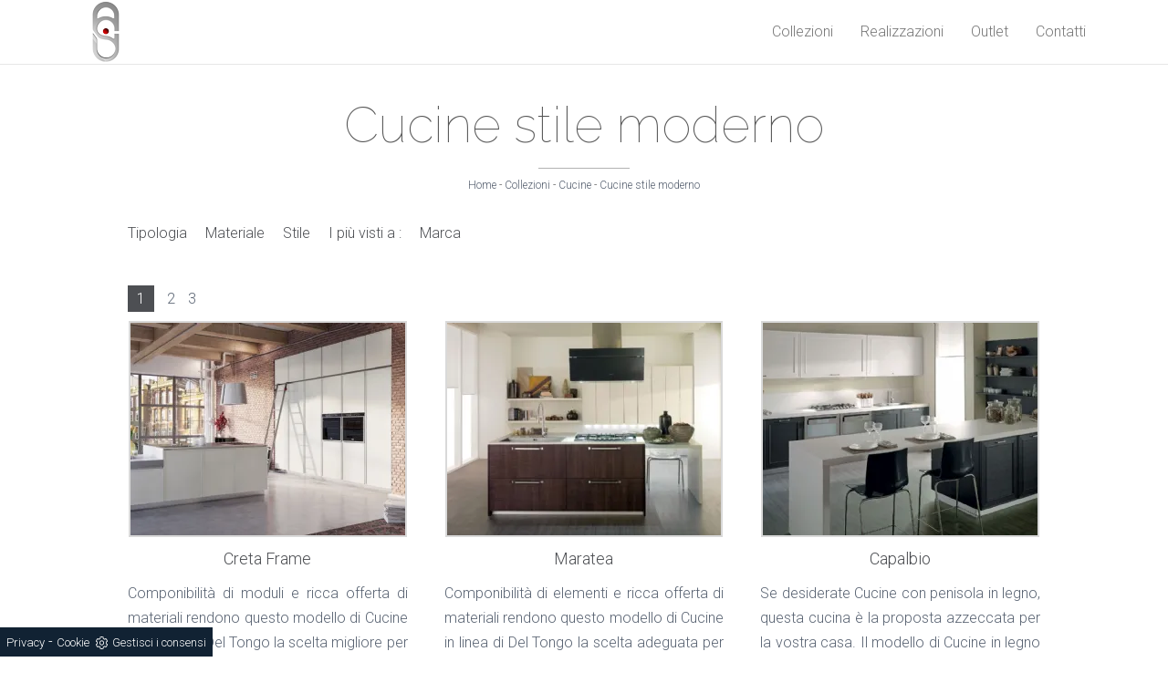

--- FILE ---
content_type: text/html; Charset=UTF-8
request_url: https://www.arredamentivisone.it/collezioni-cucine-stile-moderno
body_size: 8118
content:
<!DOCTYPE html>
<!--[if IE 8]> <html lang="it" class="ie8"> <![endif]-->
<!--[if IE 9]> <html lang="it" class="ie9"> <![endif]-->
<!--[if !IE]><!-->
<html lang="it" prefix="og: http://ogp.me/ns#">
  <!--<![endif]-->
  <head>
    <title>Cucine stile moderno</title>
    <script type="application/ld+json">
{
 "@context": "http://schema.org",
 "@type": "BreadcrumbList",
 "itemListElement":
 [
  {
   "@type": "ListItem",
   "position": 1,
   "item":
   {
    "@id": "http://www.arredamentivisone.it/collezioni",
    "name": "Collezioni"
    }
  },
  {
   "@type": "ListItem",
  "position": 2,
  "item":
   {
     "@id": "http://www.arredamentivisone.it/collezioni/cucine",
     "name": "Cucine"
   }
  },
  {
   "@type": "ListItem",
  "position": 3,
  "item":
   {
     "@id": "http://www.arredamentivisone.it/collezioni-cucine-stile-moderno",
     "name": "Cucine stile moderno"
   }
  }
 ]
}
</script>
    <meta http-equiv="content-type" content="text/html" charset="utf-8"/>
    <meta name="description" content="stile moderno">
    <meta name="viewport" content="width=device-width, initial-scale=1, maximum-scale=1, user-scalable=yes"/>
    <meta name="REVISIT-AFTER" content="8 DAYS">
    <meta name="ROBOTS" content="INDEX,FOLLOW">
    <meta name="language" content="it">
    <meta property="og:title" content="Cucine stile moderno"/>
    <meta property="og:description" content="stile moderno"/>
    <meta property="og:image" content="https://www.arredamentivisone.it/img/86/collezioni-cucine-creta-frame-_c3it_1207.webp"/>
    
    <link rel="next" href="http://www.arredamentivisone.it/collezioni-cucine-stile-moderno?pag=1" />
    <link rel="canonical" href="https://www.arredamentivisone.it/collezioni-cucine-stile-moderno"/>
    <link href="/86/imgs/favicon.png" rel="shortcut icon">
    <script src="https://ajax.googleapis.com/ajax/libs/jquery/2.2.4/jquery.min.js"></script>
    <script src="https://maxcdn.bootstrapcdn.com/bootstrap/3.3.6/js/bootstrap.min.js"></script>
    <script src="/86/assets/js/scripts.js"></script>
    <script src="https://unpkg.com/isotope-layout@3.0.4/dist/isotope.pkgd.min.js"></script>
    <script src="/86/assets/js/jquery.slicknav.js"></script>
    <script src="/86/assets/js/jquery.visible.js" charset=utf-8></script>
    <script src="/86/assets/js/jquery.stellar.js" charset=utf-8></script>
    <script src="/86/assets/js/jquery.sticky.js" charset=utf-8></script>
    <script src="/86/assets/js/slimbox2.js" charset=utf-8></script>
    <script src="/86/assets/js/modernizr.custom.js"></script>
    <script src="https://cdnjs.cloudflare.com/ajax/libs/flexslider/2.6.0/jquery.flexslider-min.js"></script>
    <link rel=stylesheet href="/86/assets/css/bootstrap.css" rel=stylesheet>
    <link rel=stylesheet href="/86/assets/css/animate.css" rel=stylesheet>
    <link rel=stylesheet href="/86/assets/css/nexus.css" rel=stylesheet>
    <link rel=stylesheet href="/86/assets/css/responsive.css" rel=stylesheet>
    <link rel=stylesheet href="/86/css/flexslider.css">
    <link rel=stylesheet href="/86/css/style_m.css" rel=stylesheet>
    <link rel=stylesheet href="/86/css/style.css" rel=stylesheet>
    <script>$(window).load(function(){$('.flexslider').flexslider({animation:"slide"});});</script>
  <script src="/@/essentials/gtm-library.js"></script>
<script src="/@/essentials/essential.js"></script>
<script src="/@/essentials/facebookv1.js"></script>

<!-- script head -->
<script>
function okEssentialGTM() {
  const gAdsContainer = '##_gtm_container##',
        gAdsInitUrl = '##_gtm_init_config_url##',
        gAdsEveryPageContainer = '',
        gAdsTksPageContainer = '';

  if (gAdsContainer && gAdsInitUrl) {
//    gtmInit(gAdsInitUrl, gAdsContainer);
    gtmEveryPageContainer && gtmEveryPage(gAdsEveryPageContainer);
    gtmTksPageContainer && gtmThankTouPage(gAdsTksPageContainer);
  }
}

function okEssentialFb() {
  const fbPixelCode = '',
        fbPixelUrl = '';

  if (fbPixelCode && fbPixelUrl) {
    pixel(fbPixelCode, fbPixelUrl);
  }

}

function allowADV() {}

function allowConfort() {}

function allowAnal() {
  okEssentialGTM();
  okEssentialFb();
}

window.addEventListener('DOMContentLoaded', function () {
  const cookiePrelude = getCookie("CookieConsent"),
    ifAdv = cookiePrelude ? cookiePrelude.includes("adv") : true,
    ifConfort = cookiePrelude ? cookiePrelude.includes("confort") : true,
    ifAnal = cookiePrelude ? cookiePrelude.includes("performance") : true;

  !ifAdv && allowADV();
  !ifConfort && allowConfort();
  !ifAnal && allowAnal();

  // overlay on contact form submit
  holdOnOnSubmit();
})
</script>
<!-- fine script head -->
</head>
  <body class=center-block>
    
    <!-- script overlay form 
<script src="/@/essentials/essential.js"></script>
-->
    <script>
      window.addEventListener('DOMContentLoaded', function() {
        holdOnOnSubmit();
      })
    </script>
    <!-- script overlay form -->

    <nav class="navbar navbar-default navbar-fixed-top">
      <div class=container style="max-width:1170px;">
        <div class=navbar-header>
          <button type=button class="navbar-toggle collapsed" data-toggle=collapse data-target="#navbar" aria-expanded=false aria-controls=navbar>
            <span class=sr-only>Toggle navigation</span>
            <span class=icon-bar></span>
            <span class=icon-bar></span>
            <span class=icon-bar></span>
          </button>
          <a class=navbar-brand href="/" title="Visone Arredamenti"><img alt="Visone Arredamenti" src="/86/imgs/logo.png"></a>
        </div>
        <div id=navbar class="collapse navbar-collapse">
          <ul class="nav navbar-nav navbar-right"><li class="dropdown dropdown-li"><a href="/collezioni" title="Collezioni" class="dropdown-link" >Collezioni</a>    <a class="dropdown-caret dropdown-toggle"  data-toggle="dropdown" href="#"><b class="caret"></b></a><ul class="dropdown-menu"><li><a  class="attiva_sez" href="/collezioni/cucine" title="Cucine">Cucine</a></li> <li><a  href="/collezioni/soggiorni" title="Soggiorni">Soggiorni</a></li> <li><a  href="/collezioni/tavoli-e-sedie" title="Tavoli e Sedie">Tavoli e Sedie</a></li> <li><a  href="/collezioni/zona-notte" title="Zona notte">Zona notte</a></li> <li><a  href="/collezioni/salotti" title="Salotti">Salotti</a></li> <li><a  href="/collezioni/camerette" title="Camerette">Camerette</a></li> <li><a  href="/collezioni/arredo-bagno" title="Arredo bagno">Arredo bagno</a></li> <li><a  href="/collezioni/complementi" title="Complementi">Complementi</a></li> <li><a  href="/collezioni/materassi" title="Materassi">Materassi</a></li> <li><a  href="/collezioni/porte" title="Porte">Porte</a></li> </ul></li><li class="dropdown dropdown-li"><a href="/realizzazioni" title="Realizzazioni" class="dropdown-link" >Realizzazioni</a>    <a class="dropdown-caret dropdown-toggle"  data-toggle="dropdown" href="#"><b class="caret"></b></a></li><li class="dropdown dropdown-li"><a href="/outlet" title="Outlet" class="dropdown-link" >Outlet</a>    <a class="dropdown-caret dropdown-toggle"  data-toggle="dropdown" href="#"><b class="caret"></b></a></li><li class="dropdown dropdown-li"><a href="/contatti" title="Contatti" class="dropdown-link" >Contatti</a>    <a class="dropdown-caret dropdown-toggle"  data-toggle="dropdown" href="#"><b class="caret"></b></a></li></ul>
        </div>
      </div>
    </nav> 

<div id="content" class="background-white margin-top-titolo">
  <div class="container">
    <div class="row margin-vert-40 margin-bottom-testo">
      <div class="col-md-12 col-sm-12">
        <h1 class="text-center article-title padding-bottom-titolo">Cucine stile moderno</h1>
        <div class="breadcrumbs"><a href="http://www.arredamentivisone.it#[link_home]#" title="visone">Home</a> - <span  ><a href="http://www.arredamentivisone.it/collezioni"  title="Collezioni">Collezioni</a> - <a href="http://www.arredamentivisone.it/collezioni/cucine"  title="Cucine">Cucine</a> - <a href="http://www.arredamentivisone.it/collezioni-cucine-stile-moderno"  title="Cucine stile moderno">Cucine stile moderno</a></div>
      </div>
    </div>
  </div>
</div>

<div class="container">
  <div class="row">
    <div class="col-md-12 col-sm-12">
      <ul class="nav navbar-nav navbar-right_tag">  <li class="dropdown_tag"><span class="dropdown-toggle" data-toggle="dropdown" role="button" aria-expanded="false">Tipologia</span><ul class="dropdown-menu_tag"><li><a href="/collezioni-cucine-ad-angolo" title="Cucine ad angolo">ad angolo</a></li><li><a href="/collezioni-cucine-con-isola" title="Cucine con isola">con isola</a></li><li><a href="/collezioni-cucine-con-penisola" title="Cucine con penisola">con penisola</a></li><li><a href="/collezioni-cucine-in-linea" title="Cucine in linea">in linea</a></li><li><a href="/collezioni-cucine-su-misura" title="Cucine su misura">su misura</a></li></ul></li><li class="dropdown_tag"><span class="dropdown-toggle" data-toggle="dropdown" role="button" aria-expanded="false">Materiale</span><ul class="dropdown-menu_tag"><li><a href="/collezioni-cucine-laccato-lucido" title="Cucine laccato lucido">laccato lucido</a></li><li><a href="/collezioni-cucine-laccato-opaco" title="Cucine laccato opaco">laccato opaco</a></li><li><a href="/collezioni-cucine-laminato" title="Cucine laminato">laminato</a></li><li><a href="/collezioni-cucine-legno" title="Cucine legno">legno</a></li><li><a href="/collezioni-cucine-vetro" title="Cucine vetro">vetro</a></li></ul></li><li class="dropdown_tag"><span class="dropdown-toggle elemento_attivo" data-toggle="dropdown" role="button" aria-expanded="false">Stile</span><ul class="dropdown-menu_tag"><li><a href="/collezioni-cucine-stile-classico" title="Cucine stile classico">stile classico</a></li><li><a href="/collezioni-cucine-stile-design" title="Cucine stile design">stile design</a></li><li><a class="tag_attivo" href="/collezioni-cucine-stile-moderno" title="Cucine stile moderno">stile moderno</a></li></ul></li><li class="dropdown_tag"><span class="dropdown-toggle" data-toggle="dropdown" role="button" aria-expanded="false">I più visti a :</span><ul class="dropdown-menu_tag"><li><a href="/collezioni-cucine-avellino" title="Cucine Avellino">Avellino</a></li><li><a href="/collezioni-cucine-benevento" title="Cucine Benevento">Benevento</a></li><li><a href="/collezioni-cucine-campobasso" title="Cucine Campobasso">Campobasso</a></li><li><a href="/collezioni-cucine-caserta" title="Cucine Caserta">Caserta</a></li><li><a href="/collezioni-cucine-foggia" title="Cucine Foggia">Foggia</a></li><li><a href="/collezioni-cucine-napoli" title="Cucine Napoli">Napoli</a></li><li><a href="/collezioni-cucine-pompei" title="Cucine Pompei">Pompei</a></li><li><a href="/collezioni-cucine-potenza" title="Cucine Potenza">Potenza</a></li><li><a href="/collezioni-cucine-salerno" title="Cucine Salerno">Salerno</a></li></ul></li><li class="dropdown_tag"><span class="dropdown-toggle" data-toggle="dropdown" role="button" aria-expanded="false">Marca</span><ul class="dropdown-menu_tag"><li><a href="/collezioni-cucine-del-tongo" title="Cucine Del Tongo">Del Tongo</a></li><li><a href="/collezioni-cucine-ernesto-meda" title="Cucine Ernesto Meda">Ernesto Meda</a></li><li><a href="/collezioni-cucine-veneta-cucine" title="Cucine Veneta Cucine">Veneta Cucine</a></li></ul></li></ul>
    </div>
  </div>
</div>

<div id="porfolio" class="background-white">
  <div class="container">
    <div class="row margin-top-40">
      <div class="col-md-12 col-sm-12 no_padding"><ul class="page_nav"> <li><a  class="pag_attivo" href="/collezioni-cucine-stile-moderno">1</a></li> <li><a   href="/collezioni-cucine-stile-moderno?pag=1">2</a></li> <li><a   href="/collezioni-cucine-stile-moderno?pag=2">3</a></li></ul></div>
      <div class="portfolio-item col-sm-4 margin-bottom-40">
    <a href="/collezioni/cucine/creta-frame-" title="Cucina con Isola Creta Frame di Del Tongo">
        <figure class="animate fadeInUp">
            <div class="grid-image">
                <img  itemprop="image" class="img-responsive" src="/img/86/collezioni-cucine-creta-frame-_c3it_1207.webp" alt=""     width="301" height="233"  loading="lazy" /><link rel="preload" as="image" href="/img/86/collezioni-cucine-creta-frame-_c3it_1207.webp" />
            </div>
        </figure>
      	<h4>Creta Frame </h4>
      <p class="descrizione_box_home">Componibilità di moduli e ricca offerta di materiali rendono questo modello di Cucine con isola di Del Tongo la scelta migliore per organizzare la  ...</p>
      <div class="col-md-12 col-xs-12 no_padding scopri"><p>Scopri di più</p></div>
    </a>
</div><div class="portfolio-item col-sm-4 margin-bottom-40">
    <a href="/collezioni/cucine/maratea-" title="Cucina in Legno Maratea di Del Tongo">
        <figure class="animate fadeInUp">
            <div class="grid-image">
                <img  itemprop="image" class="img-responsive" src="/img/86/collezioni-cucine-maratea-_c3it_1208.webp" alt=""     width="301" height="233"  loading="lazy" /><link rel="preload" as="image" href="/img/86/collezioni-cucine-maratea-_c3it_1208.webp" />
            </div>
        </figure>
      	<h4>Maratea </h4>
      <p class="descrizione_box_home">Componibilità di elementi e ricca offerta di materiali rendono questo modello di Cucine in linea di Del Tongo la scelta adeguata per arredare la  ...</p>
      <div class="col-md-12 col-xs-12 no_padding scopri"><p>Scopri di più</p></div>
    </a>
</div><div class="portfolio-item col-sm-4 margin-bottom-40">
    <a href="/collezioni/cucine/capalbio" title="Cucina con Penisola Capalbio di Del Tongo">
        <figure class="animate fadeInUp">
            <div class="grid-image">
                <img  itemprop="image" class="img-responsive" src="/img/86/collezioni-cucine-capalbio_c3it_1209.webp" alt="Cucina in Rovere con Top in Laminato"     width="301" height="233"  loading="lazy" /><link rel="preload" as="image" href="/img/86/collezioni-cucine-capalbio_c3it_1209.webp" />
            </div>
        </figure>
      	<h4>Capalbio</h4>
      <p class="descrizione_box_home">Se desiderate Cucine con penisola in legno, questa cucina è la proposta azzeccata per la vostra casa. Il modello di Cucine in legno dell'azienda Del  ...</p>
      <div class="col-md-12 col-xs-12 no_padding scopri"><p>Scopri di più</p></div>
    </a>
</div><div class="portfolio-item col-sm-4 margin-bottom-40">
    <a href="/collezioni/cucine/vintage" title="Cucina Lineare Vintage di Veneta Cucine">
        <figure class="animate fadeInUp">
            <div class="grid-image">
                <img  itemprop="image" class="img-responsive" src="/img/86/collezioni-cucine-vintage_c3it_1210.webp" alt=""     width="301" height="233"  loading="lazy" /><link rel="preload" as="image" href="/img/86/collezioni-cucine-vintage_c3it_1210.webp" />
            </div>
        </figure>
      	<h4>Vintage</h4>
      <p class="descrizione_box_home">La completa gamma di texture anche particolari che accoglie questa linea di Cucine, vi permetterà di dare vita a mood diversi. Materiali durevoli e  ...</p>
      <div class="col-md-12 col-xs-12 no_padding scopri"><p>Scopri di più</p></div>
    </a>
</div><div class="portfolio-item col-sm-4 margin-bottom-40">
    <a href="/collezioni/cucine/ethica" title="Cucina con Penisola Ethica di Veneta Cucine">
        <figure class="animate fadeInUp">
            <div class="grid-image">
                <img  itemprop="image" class="img-responsive" src="/img/86/collezioni-cucine-ethica_c3it_1211.webp" alt=""     width="301" height="233"  loading="lazy" /><link rel="preload" as="image" href="/img/86/collezioni-cucine-ethica_c3it_1211.webp" />
            </div>
        </figure>
      	<h4>Ethica</h4>
      <p class="descrizione_box_home">Non solo estetica ma inoltre funzionalità: tra le Cucine Veneta Cucine con penisola, questo prodotto garantisce il comfort e la funzionalità che noi  ...</p>
      <div class="col-md-12 col-xs-12 no_padding scopri"><p>Scopri di più</p></div>
    </a>
</div><div class="portfolio-item col-sm-4 margin-bottom-40">
    <a href="/collezioni/cucine/start-time" title="Cucina Lineare Start Time di Veneta Cucine">
        <figure class="animate fadeInUp">
            <div class="grid-image">
                <img  itemprop="image" class="img-responsive" src="/img/86/collezioni-cucine-start-time_c3it_1212.webp" alt="Cucina in Linea Laccato Opaco e Rovere"     width="301" height="233"  loading="lazy" /><link rel="preload" as="image" href="/img/86/collezioni-cucine-start-time_c3it_1212.webp" />
            </div>
        </figure>
      	<h4>Start Time</h4>
      <p class="descrizione_box_home">Il modello di Cucine Veneta Cucine nella finitura legno sarà capace di garantire svariate possibilità per una progettualità dettagliata. Se volete  ...</p>
      <div class="col-md-12 col-xs-12 no_padding scopri"><p>Scopri di più</p></div>
    </a>
</div><div class="portfolio-item col-sm-4 margin-bottom-40">
    <a href="/collezioni/cucine/carrera-go" title="Cucina con Isola Carrera Go di Veneta Cucine">
        <figure class="animate fadeInUp">
            <div class="grid-image">
                <img  itemprop="image" class="img-responsive" src="/img/86/collezioni-cucine-carrera-go_c3it_1213.webp" alt="Cucina con Isola Laccato Grigio Lucido"     width="301" height="233"  loading="lazy" /><link rel="preload" as="image" href="/img/86/collezioni-cucine-carrera-go_c3it_1213.webp" />
            </div>
        </figure>
      	<h4>Carrera Go</h4>
      <p class="descrizione_box_home">Non solo contenuto estetico ma oltre a questo funzionalità: tra le Cucine Veneta Cucine con isola, questo tipo garantisce il comfort e la praticità  ...</p>
      <div class="col-md-12 col-xs-12 no_padding scopri"><p>Scopri di più</p></div>
    </a>
</div><div class="portfolio-item col-sm-4 margin-bottom-40">
    <a href="/collezioni/cucine/newport" title="Cucina in Legno Newport di Veneta Cucine ">
        <figure class="animate fadeInUp">
            <div class="grid-image">
                <img  itemprop="image" class="img-responsive" src="/img/86/collezioni-cucine-newport_c3it_1215.webp" alt="Cucina in Legno di Rovere Gessato"     width="301" height="233"  loading="lazy" /><link rel="preload" as="image" href="/img/86/collezioni-cucine-newport_c3it_1215.webp" />
            </div>
        </figure>
      	<h4>Newport</h4>
      <p class="descrizione_box_home">Accontenta pienamente i gusti personali e le tue esigenze con un modello di cucina Veneta Cucine, sinonimo di competenza e qualità.  La ricca offerta  ...</p>
      <div class="col-md-12 col-xs-12 no_padding scopri"><p>Scopri di più</p></div>
    </a>
</div><div class="portfolio-item col-sm-4 margin-bottom-40">
    <a href="/collezioni/cucine/milano" title="Cucina con Penisola Milano di Del Tongo">
        <figure class="animate fadeInUp">
            <div class="grid-image">
                <img  itemprop="image" class="img-responsive" src="/img/86/collezioni-cucine-milano_c3it_125.webp" alt="Cucina con Penisola Laccato Opaco"     width="301" height="233"  loading="lazy" /><link rel="preload" as="image" href="/img/86/collezioni-cucine-milano_c3it_125.webp" />
            </div>
        </figure>
      	<h4>Milano</h4>
      <p class="descrizione_box_home">Questo modello tra le Cucine in laccato opaco, assicura la qualità del marchio Del Tongo. La completa serie di finiture anche particolari che include  ...</p>
      <div class="col-md-12 col-xs-12 no_padding scopri"><p>Scopri di più</p></div>
    </a>
</div><div class="portfolio-item col-sm-4 margin-bottom-40">
    <a href="/collezioni/cucine/medicea" title="Cucina Angolare Medicea di Del Tongo">
        <figure class="animate fadeInUp">
            <div class="grid-image">
                <img  itemprop="image" class="img-responsive" src="/img/86/collezioni-cucine-medicea_c3it_126.webp" alt="Cucina ad Angolo Laccato Nero con Piano in Marmo"     width="301" height="233"  loading="lazy" /><link rel="preload" as="image" href="/img/86/collezioni-cucine-medicea_c3it_126.webp" />
            </div>
        </figure>
      	<h4>Medicea</h4>
      <p class="descrizione_box_home">La completa offerta di finiture anche originali che prevede questa collezione di Cucine, vi permetterà di dare vita a mood diversi. Materiali di  ...</p>
      <div class="col-md-12 col-xs-12 no_padding scopri"><p>Scopri di più</p></div>
    </a>
</div><div class="portfolio-item col-sm-4 margin-bottom-40">
    <a href="/collezioni/cucine/plana" title="Cucina con Isola Plana di Del Tongo">
        <figure class="animate fadeInUp">
            <div class="grid-image">
                <img  itemprop="image" class="img-responsive" src="/img/86/collezioni-cucine-plana_c3it_128.webp" alt="Cucina con Isola Laccato Nero Lucido"     width="301" height="233"  loading="lazy" /><link rel="preload" as="image" href="/img/86/collezioni-cucine-plana_c3it_128.webp" />
            </div>
        </figure>
      	<h4>Plana</h4>
      <p class="descrizione_box_home">Area funzionale, ma altresì luogo di socialità della abitazione: la cucina va progettata attentamente. Questa proposta tra le Cucine in laccato  ...</p>
      <div class="col-md-12 col-xs-12 no_padding scopri"><p>Scopri di più</p></div>
    </a>
</div><div class="portfolio-item col-sm-4 margin-bottom-40">
    <a href="/collezioni/cucine/ischia" title="Cucina in Legno Ischia di Del Tongo">
        <figure class="animate fadeInUp">
            <div class="grid-image">
                <img  itemprop="image" class="img-responsive" src="/img/86/collezioni-cucine-ischia_c3it_129.webp" alt="Cucina con Isola in Legno"     width="301" height="233"  loading="lazy" /><link rel="preload" as="image" href="/img/86/collezioni-cucine-ischia_c3it_129.webp" />
            </div>
        </figure>
      	<h4>Ischia</h4>
      <p class="descrizione_box_home">Se volete Cucine con isola in legno, questa cucina è la proposta giusta per la vostra casa. In cucina si mangia, si socializza, si sta ai fornelli:  ...</p>
      <div class="col-md-12 col-xs-12 no_padding scopri"><p>Scopri di più</p></div>
    </a>
</div>
      <div class="col-md-12 col-sm-12 no_padding"><ul class="page_nav"> <li><a  class="pag_attivo" href="/collezioni-cucine-stile-moderno">1</a></li> <li><a   href="/collezioni-cucine-stile-moderno?pag=1">2</a></li> <li><a   href="/collezioni-cucine-stile-moderno?pag=2">3</a></li></ul></div>
    </div>
      <div class="flexslider" style="margin-top:10px">
  <ul class="slides">
    
  </ul>
</div>
<p>Per le tue esigenze rivolgiti i nostri architetti. Ti predisponiamo un preciso servizio di consegna e montaggio. Desideri uno store di <strong>Cucine</strong> in <strong>stile moderno</strong>? vieni da noi! sarai accompagnato dai nostri progettisti dell'arredo nell’acquisto dei mobili per la tua casa. Trovi prodotti a prezzo conveniente
 sul nostro <a href="https://www.outletarredamento.it/visone-arredamenti" title="Visone Arredamenti Outlet" target="_blank">Outlet</a>. Dentro al nostro store troverai prodotti dei più noti brand, consigli e idee. Il nostro store è punto di riferimento per tutto quello che riguarda <strong>Cucine</strong> in <strong>stile moderno</strong>. Siamo aperti: da lunedì a sabato dalle 08:00 alle 13:00, il pomeriggio dalle 16:00 alle 20:00 e domenica mattina dalle 09:30 alle 12:30 e siamo chiusi Domenica pomeriggio. Garantiamo un servizio di consulenza nell'arredamento, con visita di controllo per la verifica delle misure, e assistenza dopo l'acquisto. Siamo il posto giusto per acquistare le proposte di <strong>Cucine</strong> in <strong>stile moderno</strong>. Puoi visitare Visone Arredamenti, Strada Provinciale 331, 22 ex Strada Statale 158 Alife 81011 in provincia di Caserta. Distribuiamo <strong>Cucine</strong> in <strong>stile moderno</strong> e siamo a vostra completa disposizione per personalizzare insieme a voi spazi abitativi funzionali.</p>
  </div>
</div>

<div id=footer class="background-dark text-light">
  <div class="container no-padding">
    <div class="row">
      <div id="footermenu" class="col-md-4">
        <ul class="list-unstyled list-inline">
          <li> <a href="/azienda">Chi siamo</a> </li>
          <li> <a href="/contatti">Contatti</a> </li>
          <li> <a href="https://www.outletarredamento.it/visone-arredamenti" target=_blank>Outlet</a> </li>
          <li> <a href="https://www.facebook.com/arredamentivisone.it" target="_blank"><i class="fa fa-facebook" aria-hidden="true"></i> </a></li>
        </ul>
      </div>
      <div id="copyright" class="col-md-8">
        <p class="pull-right p_footer">Visone Casa S.r.l. - P.Iva 04755680610 - Via Mura Romane, 47, 81011 - Alife (Caserta)</p>
      </div>     
      <div class="col-md-12">
<a class="credit mt-3 mt-lg-0" href="https://www.preludeadv.it/siti-web" target="_blank" title="Realizzazione Siti Internet Negozi di Arredamento"><p>Powered by </p><img src="/@/images/logo-w.webp"></a>
      </div>
    </div>
  </div>
</div>
<!--BANNER COOKIE-->
<div class="bannerCookie"></div>
<script>var linguaSito = "it";</script>
<script src="/core/api/cookie/getCookie.min.js"></script>
<script src="/core/api/cookie/cookie.min.js"></script>
<script>
  var CookieConsent = getCookie("CookieConsent");
  if( CookieConsent ){
    var seAdv = CookieConsent.includes("adv");
    var seConfort = CookieConsent.includes("confort");
    var seAnal = CookieConsent.includes("performance");
  }else{
    var seAdv = true;
    var seConfort = true;
  }
  if( seAdv ){
    //NON VANNO ATTIVATI I COOKIE PUBBLICITARI
  }else{
    //VANNO ATTIVATI I COOKIE PUBBLICITARI
    siADV();
  }
  if( seConfort ){
    //NON VANNO ATTIVATI I COOKIE CONFORT
  }else{
    //VANNO ATTIVATI I COOKIE CONFORT
    siPerformance();
  }
  if( seAnal ){
    //NON VANNO ATTIVATI I COOKIE ANALITICI
  }else{
    //VANNO ATTIVATI I COOKIE ANALITICI
    siAnal();
  }
  function siPerformance(){

  };
  function siAnal(){

  };
  function siADV(){

  };
</script>
<!--FINE BANNER COOKIE--> 

<script src='https://www.google.com/recaptcha/api.js'></script>
<link rel="stylesheet" href="/@/grafiche/css/font-awesome.min.css">
<link href="https://fonts.googleapis.com/css?family=Raleway:100,300,400" type="text/css" rel=stylesheet>
<link href="https://fonts.googleapis.com/css?family=Roboto:400,300" type="text/css" rel=stylesheet>
<div id="fb-root"></div>
<script>(function(d, s, id) {
  var js, fjs = d.getElementsByTagName(s)[0];
  if (d.getElementById(id)) return;
  js = d.createElement(s); js.id = id;
  js.src = 'https://connect.facebook.net/it_IT/sdk.js#xfbml=1&version=v2.11&appId=1922652151084973';
  fjs.parentNode.insertBefore(js, fjs);
}(document, 'script', 'facebook-jssdk'));</script>
<!-- tag_ricerca -->

<script>
function getCookie(e) { for (var o = document.cookie.split(";"), t = 0; t < o.length; t++) { var n = o[t].split("="); if (e == n[0].trim()) return decodeURIComponent(n[1]) } return null };
// Set a Cookie
function setCookie(cName, cValue, expDays) {
  let date = new Date();
  date.setTime(date.getTime() + (expDays * 24 * 60 * 60 * 1000));
  const expires = "expires=" + date.toUTCString();
  document.cookie = cName + "=" + cValue + "; " + expires + "; path=/";
}

async function fetchHttp(url = "", method) {
  const response = await fetch(url, { method: method });
  return response;
}


let iputente = getCookie("iputente")

if (!iputente) {
  fetchHttp("/core/ip.asp", "GET").then((response) => response.text())
    .then((text) => {
      iputente = text;
      setCookie('iputente', iputente, 120);
    });

};

const apeUrl = '/core/api/master.asp?crypt=/collezioni-cucine-stile-moderno||www.arredamentivisone.it||||visone||24/01/2026 12:40:30||';



var async_load_js = function (url, callback) {

  var js = document.createElement('script');
  js.type = 'text/javascript';
  js.async = 'true';
  js.src = url;
  js.onload = js.onreadystatechange = function () {

    var rs = this.readyState;
    if (rs && rs != 'complete' && rs != 'loaded') return;
    try { callback.apply() } catch (e) { }
  };

  document.body.appendChild(js);
};


function miacallback() {
  // codice callback
}

async_load_js(apeUrl + iputente, function () { miacallback() });
</script>
</body></html>

--- FILE ---
content_type: text/html
request_url: https://www.arredamentivisone.it/core/ip.asp
body_size: 124
content:
3.145.89.22

--- FILE ---
content_type: text/css
request_url: https://www.arredamentivisone.it/86/assets/css/animate.css
body_size: 7052
content:
.animated{-webkit-animation-duration:1s; animation-duration:1s; -webkit-animation-fill-mode:both; animation-fill-mode:both}

.visible{opacity:0 !important}

.animated.hinge{-webkit-animation-duration:2s; animation-duration:2s}

@-webkit-keyframes bounce{ 0%,20%,50%,80%,100%{ -webkit-transform:translateY(0);  transform:translateY(0)}

 40%{ -webkit-transform:translateY(-30px);  transform:translateY(-30px)}

 60%{ -webkit-transform:translateY(-15px);  transform:translateY(-15px)}
}

@keyframes bounce{ 0%,20%,50%,80%,100%{ -webkit-transform:translateY(0);  -ms-transform:translateY(0);  transform:translateY(0)}

 40%{ -webkit-transform:translateY(-30px);  -ms-transform:translateY(-30px);  transform:translateY(-30px)}

 60%{ -webkit-transform:translateY(-15px);  -ms-transform:translateY(-15px);  transform:translateY(-15px)}
}

.animated.bounce{ -webkit-animation-name:bounce;  animation-name:bounce}

@-webkit-keyframes flash{ 0%,50%,100%{ opacity:1}

 25%, 75%{ opacity:0}
}

@keyframes flash{ 0%,50%,100%{ opacity:1}

 25%, 75%{ opacity:0}
}

.animated.flash{ -webkit-animation-name:flash;  animation-name:flash}

@-webkit-keyframes pulse{ 0%{ -webkit-transform:scale(1);  transform:scale(1)}

 50%{ -webkit-transform:scale(1.animated.1);  transform:scale(1.animated.1)}

 100%{ -webkit-transform:scale(1);  transform:scale(1)}
}

@keyframes pulse{ 0%{ -webkit-transform:scale(1);  -ms-transform:scale(1);  transform:scale(1)}

 50%{ -webkit-transform:scale(1.animated.1);  -ms-transform:scale(1.animated.1);  transform:scale(1.animated.1)}

 100%{ -webkit-transform:scale(1);  -ms-transform:scale(1);  transform:scale(1)}
}

.animated.pulse{ -webkit-animation-name:pulse;  animation-name:pulse}

@-webkit-keyframes shake{ 0%,100%{ -webkit-transform:translateX(0);  transform:translateX(0)}

 10%, 30%, 50%, 70%, 90%{ -webkit-transform:translateX(-10px);  transform:translateX(-10px)}

 20%, 40%, 60%, 80%{ -webkit-transform:translateX(10px);  transform:translateX(10px)}
}

@keyframes shake{ 0%,100%{ -webkit-transform:translateX(0);  -ms-transform:translateX(0);  transform:translateX(0)}

 10%, 30%, 50%, 70%, 90%{ -webkit-transform:translateX(-10px);  -ms-transform:translateX(-10px);  transform:translateX(-10px)}

 20%, 40%, 60%, 80%{ -webkit-transform:translateX(10px);  -ms-transform:translateX(10px);  transform:translateX(10px)}
}

.animated.shake{ -webkit-animation-name:shake;  animation-name:shake}

@-webkit-keyframes swing{ 20%{ -webkit-transform:rotate(15deg);  transform:rotate(15deg)}

 40%{ -webkit-transform:rotate(-10deg);  transform:rotate(-10deg)}

 60%{ -webkit-transform:rotate(5deg);  transform:rotate(5deg)}

 80%{ -webkit-transform:rotate(-5deg);  transform:rotate(-5deg)}

 100%{ -webkit-transform:rotate(0deg);  transform:rotate(0deg)}
}

@keyframes swing{ 20%{ -webkit-transform:rotate(15deg);  -ms-transform:rotate(15deg);  transform:rotate(15deg)}

 40%{ -webkit-transform:rotate(-10deg);  -ms-transform:rotate(-10deg);  transform:rotate(-10deg)}

 60%{ -webkit-transform:rotate(5deg);  -ms-transform:rotate(5deg);  transform:rotate(5deg)}

 80%{ -webkit-transform:rotate(-5deg);  -ms-transform:rotate(-5deg);  transform:rotate(-5deg)}

 100%{ -webkit-transform:rotate(0deg);  -ms-transform:rotate(0deg);  transform:rotate(0deg)}
}

.animated.swing{ -webkit-transform-origin:top center;  -ms-transform-origin:top center;  transform-origin:top center;  -webkit-animation-name:swing;  animation-name:swing}

@-webkit-keyframes tada{ 0%{ -webkit-transform:scale(1);  transform:scale(1)}

 10%, 20%{ -webkit-transform:scale(0.animated.9) rotate(-3deg);  transform:scale(0.animated.9) rotate(-3deg)}

 30%, 50%, 70%, 90%{ -webkit-transform:scale(1.animated.1) rotate(3deg);  transform:scale(1.animated.1) rotate(3deg)}

 40%, 60%, 80%{ -webkit-transform:scale(1.animated.1) rotate(-3deg);  transform:scale(1.animated.1) rotate(-3deg)}

 100%{ -webkit-transform:scale(1) rotate(0);  transform:scale(1) rotate(0)}
}

@keyframes tada{ 0%{ -webkit-transform:scale(1);  -ms-transform:scale(1);  transform:scale(1)}

 10%, 20%{ -webkit-transform:scale(0.animated.9) rotate(-3deg);  -ms-transform:scale(0.animated.9) rotate(-3deg);  transform:scale(0.animated.9) rotate(-3deg)}

 30%, 50%, 70%, 90%{ -webkit-transform:scale(1.animated.1) rotate(3deg);  -ms-transform:scale(1.animated.1) rotate(3deg);  transform:scale(1.animated.1) rotate(3deg)}

 40%, 60%, 80%{ -webkit-transform:scale(1.animated.1) rotate(-3deg);  -ms-transform:scale(1.animated.1) rotate(-3deg);  transform:scale(1.animated.1) rotate(-3deg)}

 100%{ -webkit-transform:scale(1) rotate(0);  -ms-transform:scale(1) rotate(0);  transform:scale(1) rotate(0)}
}

.animated.tada{ -webkit-animation-name:tada;  animation-name:tada}

@-webkit-keyframes wobble{ 0%{ -webkit-transform:translateX(0%);  transform:translateX(0%)}

 15%{ -webkit-transform:translateX(-25%) rotate(-5deg);  transform:translateX(-25%) rotate(-5deg)}

 30%{ -webkit-transform:translateX(20%) rotate(3deg);  transform:translateX(20%) rotate(3deg)}

 45%{ -webkit-transform:translateX(-15%) rotate(-3deg);  transform:translateX(-15%) rotate(-3deg)}

 60%{ -webkit-transform:translateX(10%) rotate(2deg);  transform:translateX(10%) rotate(2deg)}

 75%{ -webkit-transform:translateX(-5%) rotate(-1deg);  transform:translateX(-5%) rotate(-1deg)}

 100%{ -webkit-transform:translateX(0%);  transform:translateX(0%)}
}

@keyframes wobble{ 0%{ -webkit-transform:translateX(0%);  -ms-transform:translateX(0%);  transform:translateX(0%)}

 15%{ -webkit-transform:translateX(-25%) rotate(-5deg);  -ms-transform:translateX(-25%) rotate(-5deg);  transform:translateX(-25%) rotate(-5deg)}

 30%{ -webkit-transform:translateX(20%) rotate(3deg);  -ms-transform:translateX(20%) rotate(3deg);  transform:translateX(20%) rotate(3deg)}

 45%{ -webkit-transform:translateX(-15%) rotate(-3deg);  -ms-transform:translateX(-15%) rotate(-3deg);  transform:translateX(-15%) rotate(-3deg)}

 60%{ -webkit-transform:translateX(10%) rotate(2deg);  -ms-transform:translateX(10%) rotate(2deg);  transform:translateX(10%) rotate(2deg)}

 75%{ -webkit-transform:translateX(-5%) rotate(-1deg);  -ms-transform:translateX(-5%) rotate(-1deg);  transform:translateX(-5%) rotate(-1deg)}

 100%{ -webkit-transform:translateX(0%);  -ms-transform:translateX(0%);  transform:translateX(0%)}
}

.animated.wobble{ -webkit-animation-name:wobble;  animation-name:wobble}

@-webkit-keyframes bounceIn{ 0%{ opacity:0;  -webkit-transform:scale(.animated.3);  transform:scale(.animated.3)}

 50%{ opacity:1;  -webkit-transform:scale(1.animated.05);  transform:scale(1.animated.05)}

 70%{ -webkit-transform:scale(.animated.9);  transform:scale(.animated.9)}

 100%{ -webkit-transform:scale(1);  transform:scale(1)}
}

@keyframes bounceIn{ 0%{ opacity:0;  -webkit-transform:scale(.animated.3);  -ms-transform:scale(.animated.3);  transform:scale(.animated.3)}

 50%{ opacity:1;  -webkit-transform:scale(1.animated.05);  -ms-transform:scale(1.animated.05);  transform:scale(1.animated.05)}

 70%{ -webkit-transform:scale(.animated.9);  -ms-transform:scale(.animated.9);  transform:scale(.animated.9)}

 100%{ -webkit-transform:scale(1);  -ms-transform:scale(1);  transform:scale(1)}
}

.animated.bounceIn{ -webkit-animation-name:bounceIn;  animation-name:bounceIn}

@-webkit-keyframes bounceInDown{ 0%{ opacity:0;  -webkit-transform:translateY(-2000px);  transform:translateY(-2000px)}

 60%{ opacity:1;  -webkit-transform:translateY(30px);  transform:translateY(30px)}

 80%{ -webkit-transform:translateY(-10px);  transform:translateY(-10px)}

 100%{ -webkit-transform:translateY(0);  transform:translateY(0)}
}

@keyframes bounceInDown{ 0%{ opacity:0;  -webkit-transform:translateY(-2000px);  -ms-transform:translateY(-2000px);  transform:translateY(-2000px)}

 60%{ opacity:1;  -webkit-transform:translateY(30px);  -ms-transform:translateY(30px);  transform:translateY(30px)}

 80%{ -webkit-transform:translateY(-10px);  -ms-transform:translateY(-10px);  transform:translateY(-10px)}

 100%{ -webkit-transform:translateY(0);  -ms-transform:translateY(0);  transform:translateY(0)}
}

.animated.bounceInDown{ -webkit-animation-name:bounceInDown;  animation-name:bounceInDown}

@-webkit-keyframes bounceInLeft{ 0%{ opacity:0;  -webkit-transform:translateX(-2000px);  transform:translateX(-2000px)}

 60%{ opacity:1;  -webkit-transform:translateX(30px);  transform:translateX(30px)}

 80%{ -webkit-transform:translateX(-10px);  transform:translateX(-10px)}

 100%{ -webkit-transform:translateX(0);  transform:translateX(0)}
}

@keyframes bounceInLeft{ 0%{ opacity:0;  -webkit-transform:translateX(-2000px);  -ms-transform:translateX(-2000px);  transform:translateX(-2000px)}

 60%{ opacity:1;  -webkit-transform:translateX(30px);  -ms-transform:translateX(30px);  transform:translateX(30px)}

 80%{ -webkit-transform:translateX(-10px);  -ms-transform:translateX(-10px);  transform:translateX(-10px)}

 100%{ -webkit-transform:translateX(0);  -ms-transform:translateX(0);  transform:translateX(0)}
}

.animated.bounceInLeft{ -webkit-animation-name:bounceInLeft;  animation-name:bounceInLeft}

@-webkit-keyframes bounceInRight{ 0%{ opacity:0;  -webkit-transform:translateX(2000px);  transform:translateX(2000px)}

 60%{ opacity:1;  -webkit-transform:translateX(-30px);  transform:translateX(-30px)}

 80%{ -webkit-transform:translateX(10px);  transform:translateX(10px)}

 100%{ -webkit-transform:translateX(0);  transform:translateX(0)}
}

@keyframes bounceInRight{ 0%{ opacity:0;  -webkit-transform:translateX(2000px);  -ms-transform:translateX(2000px);  transform:translateX(2000px)}

 60%{ opacity:1;  -webkit-transform:translateX(-30px);  -ms-transform:translateX(-30px);  transform:translateX(-30px)}

 80%{ -webkit-transform:translateX(10px);  -ms-transform:translateX(10px);  transform:translateX(10px)}

 100%{ -webkit-transform:translateX(0);  -ms-transform:translateX(0);  transform:translateX(0)}
}

.animated.bounceInRight{ -webkit-animation-name:bounceInRight;  animation-name:bounceInRight}

@-webkit-keyframes bounceInUp{ 0%{ opacity:0;  -webkit-transform:translateY(2000px);  transform:translateY(2000px)}

 60%{ opacity:1;  -webkit-transform:translateY(-30px);  transform:translateY(-30px)}

 80%{ -webkit-transform:translateY(10px);  transform:translateY(10px)}

 100%{ -webkit-transform:translateY(0);  transform:translateY(0)}
}

@keyframes bounceInUp{ 0%{ opacity:0;  -webkit-transform:translateY(2000px);  -ms-transform:translateY(2000px);  transform:translateY(2000px)}

 60%{ opacity:1;  -webkit-transform:translateY(-30px);  -ms-transform:translateY(-30px);  transform:translateY(-30px)}

 80%{ -webkit-transform:translateY(10px);  -ms-transform:translateY(10px);  transform:translateY(10px)}

 100%{ -webkit-transform:translateY(0);  -ms-transform:translateY(0);  transform:translateY(0)}
}

.animated.bounceInUp{ -webkit-animation-name:bounceInUp;  animation-name:bounceInUp}

@-webkit-keyframes bounceOut{ 0%{ -webkit-transform:scale(1);  transform:scale(1)}

 25%{ -webkit-transform:scale(.animated.95);  transform:scale(.animated.95)}

 50%{ opacity:1;  -webkit-transform:scale(1.animated.1);  transform:scale(1.animated.1)}

 100%{ opacity:0;  -webkit-transform:scale(.animated.3);  transform:scale(.animated.3)}
}

@keyframes bounceOut{ 0%{ -webkit-transform:scale(1);  -ms-transform:scale(1);  transform:scale(1)}

 25%{ -webkit-transform:scale(.animated.95);  -ms-transform:scale(.animated.95);  transform:scale(.animated.95)}

 50%{ opacity:1;  -webkit-transform:scale(1.animated.1);  -ms-transform:scale(1.animated.1);  transform:scale(1.animated.1)}

 100%{ opacity:0;  -webkit-transform:scale(.animated.3);  -ms-transform:scale(.animated.3);  transform:scale(.animated.3)}
}

.animated.bounceOut{ -webkit-animation-name:bounceOut;  animation-name:bounceOut}

@-webkit-keyframes bounceOutDown{ 0%{ -webkit-transform:translateY(0);  transform:translateY(0)}

 20%{ opacity:1;  -webkit-transform:translateY(-20px);  transform:translateY(-20px)}

 100%{ opacity:0;  -webkit-transform:translateY(2000px);  transform:translateY(2000px)}
}

@keyframes bounceOutDown{ 0%{ -webkit-transform:translateY(0);  -ms-transform:translateY(0);  transform:translateY(0)}

 20%{ opacity:1;  -webkit-transform:translateY(-20px);  -ms-transform:translateY(-20px);  transform:translateY(-20px)}

 100%{ opacity:0;  -webkit-transform:translateY(2000px);  -ms-transform:translateY(2000px);  transform:translateY(2000px)}
}

.animated.bounceOutDown{ -webkit-animation-name:bounceOutDown;  animation-name:bounceOutDown}

@-webkit-keyframes bounceOutLeft{ 0%{ -webkit-transform:translateX(0);  transform:translateX(0)}

 20%{ opacity:1;  -webkit-transform:translateX(20px);  transform:translateX(20px)}

 100%{ opacity:0;  -webkit-transform:translateX(-2000px);  transform:translateX(-2000px)}
}

@keyframes bounceOutLeft{ 0%{ -webkit-transform:translateX(0);  -ms-transform:translateX(0);  transform:translateX(0)}

 20%{ opacity:1;  -webkit-transform:translateX(20px);  -ms-transform:translateX(20px);  transform:translateX(20px)}

 100%{ opacity:0;  -webkit-transform:translateX(-2000px);  -ms-transform:translateX(-2000px);  transform:translateX(-2000px)}
}

.animated.bounceOutLeft{ -webkit-animation-name:bounceOutLeft;  animation-name:bounceOutLeft}

@-webkit-keyframes bounceOutRight{ 0%{ -webkit-transform:translateX(0);  transform:translateX(0)}

 20%{ opacity:1;  -webkit-transform:translateX(-20px);  transform:translateX(-20px)}

 100%{ opacity:0;  -webkit-transform:translateX(2000px);  transform:translateX(2000px)}
}

@keyframes bounceOutRight{ 0%{ -webkit-transform:translateX(0);  -ms-transform:translateX(0);  transform:translateX(0)}

 20%{ opacity:1;  -webkit-transform:translateX(-20px);  -ms-transform:translateX(-20px);  transform:translateX(-20px)}

 100%{ opacity:0;  -webkit-transform:translateX(2000px);  -ms-transform:translateX(2000px);  transform:translateX(2000px)}
}

.animated.bounceOutRight{ -webkit-animation-name:bounceOutRight;  animation-name:bounceOutRight}

@-webkit-keyframes bounceOutUp{ 0%{ -webkit-transform:translateY(0);  transform:translateY(0)}

 20%{ opacity:1;  -webkit-transform:translateY(20px);  transform:translateY(20px)}

 100%{ opacity:0;  -webkit-transform:translateY(-2000px);  transform:translateY(-2000px)}
}

@keyframes bounceOutUp{ 0%{ -webkit-transform:translateY(0);  -ms-transform:translateY(0);  transform:translateY(0)}

 20%{ opacity:1;  -webkit-transform:translateY(20px);  -ms-transform:translateY(20px);  transform:translateY(20px)}

 100%{ opacity:0;  -webkit-transform:translateY(-2000px);  -ms-transform:translateY(-2000px);  transform:translateY(-2000px)}
}

.animated.bounceOutUp{ -webkit-animation-name:bounceOutUp;  animation-name:bounceOutUp}

@-webkit-keyframes fadeIn{ 0%{ opacity:0}

 100%{ opacity:1}
}

@keyframes fadeIn{ 0%{ opacity:0}

 100%{ opacity:1}
}

.animated.fadeIn{ -webkit-animation-name:fadeIn;  animation-name:fadeIn}

@-webkit-keyframes fadeInDown{ 0%{ opacity:0;  -webkit-transform:translateY(-20px);  transform:translateY(-20px)}

 100%{ opacity:1;  -webkit-transform:translateY(0);  transform:translateY(0)}
}

@keyframes fadeInDown{ 0%{ opacity:0;  -webkit-transform:translateY(-20px);  -ms-transform:translateY(-20px);  transform:translateY(-20px)}

 100%{ opacity:1;  -webkit-transform:translateY(0);  -ms-transform:translateY(0);  transform:translateY(0)}
}

.animated.fadeInDown{ -webkit-animation-name:fadeInDown;  animation-name:fadeInDown}

@-webkit-keyframes fadeInDownBig{ 0%{ opacity:0;  -webkit-transform:translateY(-2000px);  transform:translateY(-2000px)}

 100%{ opacity:1;  -webkit-transform:translateY(0);  transform:translateY(0)}
}

@keyframes fadeInDownBig{ 0%{ opacity:0;  -webkit-transform:translateY(-2000px);  -ms-transform:translateY(-2000px);  transform:translateY(-2000px)}

 100%{ opacity:1;  -webkit-transform:translateY(0);  -ms-transform:translateY(0);  transform:translateY(0)}
}

.animated.fadeInDownBig{ -webkit-animation-name:fadeInDownBig;  animation-name:fadeInDownBig}

@-webkit-keyframes fadeInLeft{ 0%{ opacity:0;  -webkit-transform:translateX(-60px);  transform:translateX(-60px)}

 100%{ opacity:1;  -webkit-transform:translateX(0);  transform:translateX(0)}
}

@keyframes fadeInLeft{ 0%{ opacity:0;  -webkit-transform:translateX(-60px);  -ms-transform:translateX(-60px);  transform:translateX(-60px)}

 100%{ opacity:1;  -webkit-transform:translateX(0);  -ms-transform:translateX(0);  transform:translateX(0)}
}

.animated.fadeInLeft{ -webkit-animation-name:fadeInLeft;  animation-name:fadeInLeft}

@-webkit-keyframes fadeInLeftBig{ 0%{ opacity:0;  -webkit-transform:translateX(-2000px);  transform:translateX(-2000px)}

 100%{ opacity:1;  -webkit-transform:translateX(0);  transform:translateX(0)}
}

@keyframes fadeInLeftBig{ 0%{ opacity:0;  -webkit-transform:translateX(-2000px);  -ms-transform:translateX(-2000px);  transform:translateX(-2000px)}

 100%{ opacity:1;  -webkit-transform:translateX(0);  -ms-transform:translateX(0);  transform:translateX(0)}
}

.animated.fadeInLeftBig{ -webkit-animation-name:fadeInLeftBig;  animation-name:fadeInLeftBig}

@-webkit-keyframes fadeInRight{ 0%{ opacity:0;  -webkit-transform:translateX(60px);  transform:translateX(60px)}

 100%{ opacity:1;  -webkit-transform:translateX(0);  transform:translateX(0)}
}

@keyframes fadeInRight{ 0%{ opacity:0;  -webkit-transform:translateX(60px);  -ms-transform:translateX(60px);  transform:translateX(60px)}

 100%{ opacity:1;  -webkit-transform:translateX(0);  -ms-transform:translateX(0);  transform:translateX(0)}
}

.animated.fadeInRight{ -webkit-animation-name:fadeInRight;  animation-name:fadeInRight}

@-webkit-keyframes fadeInRightBig{ 0%{ opacity:0;  -webkit-transform:translateX(2000px);  transform:translateX(2000px)}

 100%{ opacity:1;  -webkit-transform:translateX(0);  transform:translateX(0)}
}

@keyframes fadeInRightBig{ 0%{ opacity:0;  -webkit-transform:translateX(2000px);  -ms-transform:translateX(2000px);  transform:translateX(2000px)}

 100%{ opacity:1;  -webkit-transform:translateX(0);  -ms-transform:translateX(0);  transform:translateX(0)}
}

.animated.fadeInRightBig{ -webkit-animation-name:fadeInRightBig;  animation-name:fadeInRightBig}

@-webkit-keyframes fadeInUp{ 0%{ opacity:0;  -webkit-transform:translateY(60px);  transform:translateY(60px)}

 100%{ opacity:1;  -webkit-transform:translateY(0);  transform:translateY(0)}
}

@keyframes fadeInUp{ 0%{ opacity:0;  -webkit-transform:translateY(60px);  -ms-transform:translateY(60px);  transform:translateY(60px)}

 100%{ opacity:1;  -webkit-transform:translateY(0);  -ms-transform:translateY(0);  transform:translateY(0)}
}

.animated.fadeInUp{ -webkit-animation-name:fadeInUp;  animation-name:fadeInUp}

@-webkit-keyframes fadeInUpBig{ 0%{ opacity:0;  -webkit-transform:translateY(2000px);  transform:translateY(2000px)}

 100%{ opacity:1;  -webkit-transform:translateY(0);  transform:translateY(0)}
}

@keyframes fadeInUpBig{ 0%{ opacity:0;  -webkit-transform:translateY(2000px);  -ms-transform:translateY(2000px);  transform:translateY(2000px)}

 100%{ opacity:1;  -webkit-transform:translateY(0);  -ms-transform:translateY(0);  transform:translateY(0)}
}

.animated.fadeInUpBig{ -webkit-animation-name:fadeInUpBig;  animation-name:fadeInUpBig}

@-webkit-keyframes fadeOut{ 0%{ opacity:1}

 100%{ opacity:0}
}

@keyframes fadeOut{ 0%{ opacity:1}

 100%{ opacity:0}
}

.animated.fadeOut{ -webkit-animation-name:fadeOut;  animation-name:fadeOut}

@-webkit-keyframes fadeOutDown{ 0%{ opacity:1;  -webkit-transform:translateY(0);  transform:translateY(0)}

 100%{ opacity:0;  -webkit-transform:translateY(20px);  transform:translateY(20px)}
}

@keyframes fadeOutDown{ 0%{ opacity:1;  -webkit-transform:translateY(0);  -ms-transform:translateY(0);  transform:translateY(0)}

 100%{ opacity:0;  -webkit-transform:translateY(20px);  -ms-transform:translateY(20px);  transform:translateY(20px)}
}

.animated.fadeOutDown{ -webkit-animation-name:fadeOutDown;  animation-name:fadeOutDown}

@-webkit-keyframes fadeOutDownBig{ 0%{ opacity:1;  -webkit-transform:translateY(0);  transform:translateY(0)}

 100%{ opacity:0;  -webkit-transform:translateY(2000px);  transform:translateY(2000px)}
}

@keyframes fadeOutDownBig{ 0%{ opacity:1;  -webkit-transform:translateY(0);  -ms-transform:translateY(0);  transform:translateY(0)}

 100%{ opacity:0;  -webkit-transform:translateY(2000px);  -ms-transform:translateY(2000px);  transform:translateY(2000px)}
}

.animated.fadeOutDownBig{ -webkit-animation-name:fadeOutDownBig;  animation-name:fadeOutDownBig}

@-webkit-keyframes fadeOutLeft{ 0%{ opacity:1;  -webkit-transform:translateX(0);  transform:translateX(0)}

 100%{ opacity:0;  -webkit-transform:translateX(-20px);  transform:translateX(-20px)}
}

@keyframes fadeOutLeft{ 0%{ opacity:1;  -webkit-transform:translateX(0);  -ms-transform:translateX(0);  transform:translateX(0)}

 100%{ opacity:0;  -webkit-transform:translateX(-20px);  -ms-transform:translateX(-20px);  transform:translateX(-20px)}
}

.animated.fadeOutLeft{ -webkit-animation-name:fadeOutLeft;  animation-name:fadeOutLeft}

@-webkit-keyframes fadeOutLeftBig{ 0%{ opacity:1;  -webkit-transform:translateX(0);  transform:translateX(0)}

 100%{ opacity:0;  -webkit-transform:translateX(-2000px);  transform:translateX(-2000px)}
}

@keyframes fadeOutLeftBig{ 0%{ opacity:1;  -webkit-transform:translateX(0);  -ms-transform:translateX(0);  transform:translateX(0)}

 100%{ opacity:0;  -webkit-transform:translateX(-2000px);  -ms-transform:translateX(-2000px);  transform:translateX(-2000px)}
}

.animated.fadeOutLeftBig{ -webkit-animation-name:fadeOutLeftBig;  animation-name:fadeOutLeftBig}

@-webkit-keyframes fadeOutRight{ 0%{ opacity:1;  -webkit-transform:translateX(0);  transform:translateX(0)}

 100%{ opacity:0;  -webkit-transform:translateX(20px);  transform:translateX(20px)}
}

@keyframes fadeOutRight{ 0%{ opacity:1;  -webkit-transform:translateX(0);  -ms-transform:translateX(0);  transform:translateX(0)}

 100%{ opacity:0;  -webkit-transform:translateX(20px);  -ms-transform:translateX(20px);  transform:translateX(20px)}
}

.animated.fadeOutRight{ -webkit-animation-name:fadeOutRight;  animation-name:fadeOutRight}

@-webkit-keyframes fadeOutRightBig{ 0%{ opacity:1;  -webkit-transform:translateX(0);  transform:translateX(0)}

 100%{ opacity:0;  -webkit-transform:translateX(2000px);  transform:translateX(2000px)}
}

@keyframes fadeOutRightBig{ 0%{ opacity:1;  -webkit-transform:translateX(0);  -ms-transform:translateX(0);  transform:translateX(0)}

 100%{ opacity:0;  -webkit-transform:translateX(2000px);  -ms-transform:translateX(2000px);  transform:translateX(2000px)}
}

.animated.fadeOutRightBig{ -webkit-animation-name:fadeOutRightBig;  animation-name:fadeOutRightBig}

@-webkit-keyframes fadeOutUp{ 0%{ opacity:1;  -webkit-transform:translateY(0);  transform:translateY(0)}

 100%{ opacity:0;  -webkit-transform:translateY(-20px);  transform:translateY(-20px)}
}

@keyframes fadeOutUp{ 0%{ opacity:1;  -webkit-transform:translateY(0);  -ms-transform:translateY(0);  transform:translateY(0)}

 100%{ opacity:0;  -webkit-transform:translateY(-20px);  -ms-transform:translateY(-20px);  transform:translateY(-20px)}
}

.animated.fadeOutUp{ -webkit-animation-name:fadeOutUp;  animation-name:fadeOutUp}

@-webkit-keyframes fadeOutUpBig{ 0%{ opacity:1;  -webkit-transform:translateY(0);  transform:translateY(0)}

 100%{ opacity:0;  -webkit-transform:translateY(-2000px);  transform:translateY(-2000px)}
}

@keyframes fadeOutUpBig{ 0%{ opacity:1;  -webkit-transform:translateY(0);  -ms-transform:translateY(0);  transform:translateY(0)}

 100%{ opacity:0;  -webkit-transform:translateY(-2000px);  -ms-transform:translateY(-2000px);  transform:translateY(-2000px)}
}

.animated.fadeOutUpBig{ -webkit-animation-name:fadeOutUpBig;  animation-name:fadeOutUpBig}

@-webkit-keyframes flip{ 0%{ -webkit-transform:perspective(400px) translateZ(0) rotateY(0) scale(1);  transform:perspective(400px) translateZ(0) rotateY(0) scale(1);  -webkit-animation-timing-function:ease-out;  animation-timing-function:ease-out}

 40%{ -webkit-transform:perspective(400px) translateZ(150px) rotateY(170deg) scale(1);  transform:perspective(400px) translateZ(150px) rotateY(170deg) scale(1);  -webkit-animation-timing-function:ease-out;  animation-timing-function:ease-out}

 50%{ -webkit-transform:perspective(400px) translateZ(150px) rotateY(190deg) scale(1);  transform:perspective(400px) translateZ(150px) rotateY(190deg) scale(1);  -webkit-animation-timing-function:ease-in;  animation-timing-function:ease-in}

 80%{ -webkit-transform:perspective(400px) translateZ(0) rotateY(360deg) scale(.animated.95);  transform:perspective(400px) translateZ(0) rotateY(360deg) scale(.animated.95);  -webkit-animation-timing-function:ease-in;  animation-timing-function:ease-in}

 100%{ -webkit-transform:perspective(400px) translateZ(0) rotateY(360deg) scale(1);  transform:perspective(400px) translateZ(0) rotateY(360deg) scale(1);  -webkit-animation-timing-function:ease-in;  animation-timing-function:ease-in}
}

@keyframes flip{ 0%{ -webkit-transform:perspective(400px) translateZ(0) rotateY(0) scale(1);  -ms-transform:perspective(400px) translateZ(0) rotateY(0) scale(1);  transform:perspective(400px) translateZ(0) rotateY(0) scale(1);  -webkit-animation-timing-function:ease-out;  animation-timing-function:ease-out}

 40%{ -webkit-transform:perspective(400px) translateZ(150px) rotateY(170deg) scale(1);  -ms-transform:perspective(400px) translateZ(150px) rotateY(170deg) scale(1);  transform:perspective(400px) translateZ(150px) rotateY(170deg) scale(1);  -webkit-animation-timing-function:ease-out;  animation-timing-function:ease-out}

 50%{ -webkit-transform:perspective(400px) translateZ(150px) rotateY(190deg) scale(1);  -ms-transform:perspective(400px) translateZ(150px) rotateY(190deg) scale(1);  transform:perspective(400px) translateZ(150px) rotateY(190deg) scale(1);  -webkit-animation-timing-function:ease-in;  animation-timing-function:ease-in}

 80%{ -webkit-transform:perspective(400px) translateZ(0) rotateY(360deg) scale(.animated.95);  -ms-transform:perspective(400px) translateZ(0) rotateY(360deg) scale(.animated.95);  transform:perspective(400px) translateZ(0) rotateY(360deg) scale(.animated.95);  -webkit-animation-timing-function:ease-in;  animation-timing-function:ease-in}

 100%{ -webkit-transform:perspective(400px) translateZ(0) rotateY(360deg) scale(1);  -ms-transform:perspective(400px) translateZ(0) rotateY(360deg) scale(1);  transform:perspective(400px) translateZ(0) rotateY(360deg) scale(1);  -webkit-animation-timing-function:ease-in;  animation-timing-function:ease-in}
}

.animated.animated.animated.flip{ -webkit-backface-visibility:visible;  -ms-backface-visibility:visible;  backface-visibility:visible;  -webkit-animation-name:flip;  animation-name:flip}

@-webkit-keyframes flipInX{ 0%{ -webkit-transform:perspective(400px) rotateX(90deg);  transform:perspective(400px) rotateX(90deg);  opacity:0}

 40%{ -webkit-transform:perspective(400px) rotateX(-10deg);  transform:perspective(400px) rotateX(-10deg)}

 70%{ -webkit-transform:perspective(400px) rotateX(10deg);  transform:perspective(400px) rotateX(10deg)}

 100%{ -webkit-transform:perspective(400px) rotateX(0deg);  transform:perspective(400px) rotateX(0deg);  opacity:1}
}

@keyframes flipInX{ 0%{ -webkit-transform:perspective(400px) rotateX(90deg);  -ms-transform:perspective(400px) rotateX(90deg);  transform:perspective(400px) rotateX(90deg);  opacity:0}

 40%{ -webkit-transform:perspective(400px) rotateX(-10deg);  -ms-transform:perspective(400px) rotateX(-10deg);  transform:perspective(400px) rotateX(-10deg)}

 70%{ -webkit-transform:perspective(400px) rotateX(10deg);  -ms-transform:perspective(400px) rotateX(10deg);  transform:perspective(400px) rotateX(10deg)}

 100%{ -webkit-transform:perspective(400px) rotateX(0deg);  -ms-transform:perspective(400px) rotateX(0deg);  transform:perspective(400px) rotateX(0deg);  opacity:1}
}

.animated.flipInX{ -webkit-backface-visibility:visible !important;  -ms-backface-visibility:visible !important;  backface-visibility:visible !important;  -webkit-animation-name:flipInX;  animation-name:flipInX}

@-webkit-keyframes flipInY{ 0%{ -webkit-transform:perspective(400px) rotateY(90deg);  transform:perspective(400px) rotateY(90deg);  opacity:0}

 40%{ -webkit-transform:perspective(400px) rotateY(-10deg);  transform:perspective(400px) rotateY(-10deg)}

 70%{ -webkit-transform:perspective(400px) rotateY(10deg);  transform:perspective(400px) rotateY(10deg)}

 100%{ -webkit-transform:perspective(400px) rotateY(0deg);  transform:perspective(400px) rotateY(0deg);  opacity:1}
}

@keyframes flipInY{ 0%{ -webkit-transform:perspective(400px) rotateY(90deg);  -ms-transform:perspective(400px) rotateY(90deg);  transform:perspective(400px) rotateY(90deg);  opacity:0}

 40%{ -webkit-transform:perspective(400px) rotateY(-10deg);  -ms-transform:perspective(400px) rotateY(-10deg);  transform:perspective(400px) rotateY(-10deg)}

 70%{ -webkit-transform:perspective(400px) rotateY(10deg);  -ms-transform:perspective(400px) rotateY(10deg);  transform:perspective(400px) rotateY(10deg)}

 100%{ -webkit-transform:perspective(400px) rotateY(0deg);  -ms-transform:perspective(400px) rotateY(0deg);  transform:perspective(400px) rotateY(0deg);  opacity:1}
}

.animated.flipInY{ -webkit-backface-visibility:visible !important;  -ms-backface-visibility:visible !important;  backface-visibility:visible !important;  -webkit-animation-name:flipInY;  animation-name:flipInY}

@-webkit-keyframes flipOutX{ 0%{ -webkit-transform:perspective(400px) rotateX(0deg);  transform:perspective(400px) rotateX(0deg);  opacity:1}

 100%{ -webkit-transform:perspective(400px) rotateX(90deg);  transform:perspective(400px) rotateX(90deg);  opacity:0}
}

@keyframes flipOutX{ 0%{ -webkit-transform:perspective(400px) rotateX(0deg);  -ms-transform:perspective(400px) rotateX(0deg);  transform:perspective(400px) rotateX(0deg);  opacity:1}

 100%{ -webkit-transform:perspective(400px) rotateX(90deg);  -ms-transform:perspective(400px) rotateX(90deg);  transform:perspective(400px) rotateX(90deg);  opacity:0}
}

.animated.flipOutX{ -webkit-animation-name:flipOutX;  animation-name:flipOutX;  -webkit-backface-visibility:visible !important;  -ms-backface-visibility:visible !important;  backface-visibility:visible !important}

@-webkit-keyframes flipOutY{ 0%{ -webkit-transform:perspective(400px) rotateY(0deg);  transform:perspective(400px) rotateY(0deg);  opacity:1}

 100%{ -webkit-transform:perspective(400px) rotateY(90deg);  transform:perspective(400px) rotateY(90deg);  opacity:0}
}

@keyframes flipOutY{ 0%{ -webkit-transform:perspective(400px) rotateY(0deg);  -ms-transform:perspective(400px) rotateY(0deg);  transform:perspective(400px) rotateY(0deg);  opacity:1}

 100%{ -webkit-transform:perspective(400px) rotateY(90deg);  -ms-transform:perspective(400px) rotateY(90deg);  transform:perspective(400px) rotateY(90deg);  opacity:0}
}

.animated.flipOutY{ -webkit-backface-visibility:visible !important;  -ms-backface-visibility:visible !important;  backface-visibility:visible !important;  -webkit-animation-name:flipOutY;  animation-name:flipOutY}

@-webkit-keyframes lightSpeedIn{ 0%{ -webkit-transform:translateX(100%) skewX(-30deg);  transform:translateX(100%) skewX(-30deg);  opacity:0}

 60%{ -webkit-transform:translateX(-20%) skewX(30deg);  transform:translateX(-20%) skewX(30deg);  opacity:1}

 80%{ -webkit-transform:translateX(0%) skewX(-15deg);  transform:translateX(0%) skewX(-15deg);  opacity:1}

 100%{ -webkit-transform:translateX(0%) skewX(0deg);  transform:translateX(0%) skewX(0deg);  opacity:1}
}

@keyframes lightSpeedIn{ 0%{ -webkit-transform:translateX(100%) skewX(-30deg);  -ms-transform:translateX(100%) skewX(-30deg);  transform:translateX(100%) skewX(-30deg);  opacity:0}

 60%{ -webkit-transform:translateX(-20%) skewX(30deg);  -ms-transform:translateX(-20%) skewX(30deg);  transform:translateX(-20%) skewX(30deg);  opacity:1}

 80%{ -webkit-transform:translateX(0%) skewX(-15deg);  -ms-transform:translateX(0%) skewX(-15deg);  transform:translateX(0%) skewX(-15deg);  opacity:1}

 100%{ -webkit-transform:translateX(0%) skewX(0deg);  -ms-transform:translateX(0%) skewX(0deg);  transform:translateX(0%) skewX(0deg);  opacity:1}
}

.animated.lightSpeedIn{ -webkit-animation-name:lightSpeedIn;  animation-name:lightSpeedIn;  -webkit-animation-timing-function:ease-out;  animation-timing-function:ease-out}

@-webkit-keyframes lightSpeedOut{ 0%{ -webkit-transform:translateX(0%) skewX(0deg);  transform:translateX(0%) skewX(0deg);  opacity:1}

 100%{ -webkit-transform:translateX(100%) skewX(-30deg);  transform:translateX(100%) skewX(-30deg);  opacity:0}
}

@keyframes lightSpeedOut{ 0%{ -webkit-transform:translateX(0%) skewX(0deg);  -ms-transform:translateX(0%) skewX(0deg);  transform:translateX(0%) skewX(0deg);  opacity:1}

 100%{ -webkit-transform:translateX(100%) skewX(-30deg);  -ms-transform:translateX(100%) skewX(-30deg);  transform:translateX(100%) skewX(-30deg);  opacity:0}
}

.animated.lightSpeedOut{ -webkit-animation-name:lightSpeedOut;  animation-name:lightSpeedOut;  -webkit-animation-timing-function:ease-in;  animation-timing-function:ease-in}

@-webkit-keyframes rotateIn{ 0%{ -webkit-transform-origin:center center;  transform-origin:center center;  -webkit-transform:rotate(-200deg);  transform:rotate(-200deg);  opacity:0}

 100%{ -webkit-transform-origin:center center;  transform-origin:center center;  -webkit-transform:rotate(0);  transform:rotate(0);  opacity:1}
}

@keyframes rotateIn{ 0%{ -webkit-transform-origin:center center;  -ms-transform-origin:center center;  transform-origin:center center;  -webkit-transform:rotate(-200deg);  -ms-transform:rotate(-200deg);  transform:rotate(-200deg);  opacity:0}

 100%{ -webkit-transform-origin:center center;  -ms-transform-origin:center center;  transform-origin:center center;  -webkit-transform:rotate(0);  -ms-transform:rotate(0);  transform:rotate(0);  opacity:1}
}

.animated.rotateIn{ -webkit-animation-name:rotateIn;  animation-name:rotateIn}

@-webkit-keyframes rotateInDownLeft{ 0%{ -webkit-transform-origin:left bottom;  transform-origin:left bottom;  -webkit-transform:rotate(-90deg);  transform:rotate(-90deg);  opacity:0}

 100%{ -webkit-transform-origin:left bottom;  transform-origin:left bottom;  -webkit-transform:rotate(0);  transform:rotate(0);  opacity:1}
}

@keyframes rotateInDownLeft{ 0%{ -webkit-transform-origin:left bottom;  -ms-transform-origin:left bottom;  transform-origin:left bottom;  -webkit-transform:rotate(-90deg);  -ms-transform:rotate(-90deg);  transform:rotate(-90deg);  opacity:0}

 100%{ -webkit-transform-origin:left bottom;  -ms-transform-origin:left bottom;  transform-origin:left bottom;  -webkit-transform:rotate(0);  -ms-transform:rotate(0);  transform:rotate(0);  opacity:1}
}

.animated.rotateInDownLeft{ -webkit-animation-name:rotateInDownLeft;  animation-name:rotateInDownLeft}

@-webkit-keyframes rotateInDownRight{ 0%{ -webkit-transform-origin:right bottom;  transform-origin:right bottom;  -webkit-transform:rotate(90deg);  transform:rotate(90deg);  opacity:0}

 100%{ -webkit-transform-origin:right bottom;  transform-origin:right bottom;  -webkit-transform:rotate(0);  transform:rotate(0);  opacity:1}
}

@keyframes rotateInDownRight{ 0%{ -webkit-transform-origin:right bottom;  -ms-transform-origin:right bottom;  transform-origin:right bottom;  -webkit-transform:rotate(90deg);  -ms-transform:rotate(90deg);  transform:rotate(90deg);  opacity:0}

 100%{ -webkit-transform-origin:right bottom;  -ms-transform-origin:right bottom;  transform-origin:right bottom;  -webkit-transform:rotate(0);  -ms-transform:rotate(0);  transform:rotate(0);  opacity:1}
}

.animated.rotateInDownRight{ -webkit-animation-name:rotateInDownRight;  animation-name:rotateInDownRight}

@-webkit-keyframes rotateInUpLeft{ 0%{ -webkit-transform-origin:left bottom;  transform-origin:left bottom;  -webkit-transform:rotate(90deg);  transform:rotate(90deg);  opacity:0}

 100%{ -webkit-transform-origin:left bottom;  transform-origin:left bottom;  -webkit-transform:rotate(0);  transform:rotate(0);  opacity:1}
}

@keyframes rotateInUpLeft{ 0%{ -webkit-transform-origin:left bottom;  -ms-transform-origin:left bottom;  transform-origin:left bottom;  -webkit-transform:rotate(90deg);  -ms-transform:rotate(90deg);  transform:rotate(90deg);  opacity:0}

 100%{ -webkit-transform-origin:left bottom;  -ms-transform-origin:left bottom;  transform-origin:left bottom;  -webkit-transform:rotate(0);  -ms-transform:rotate(0);  transform:rotate(0);  opacity:1}
}

.animated.rotateInUpLeft{ -webkit-animation-name:rotateInUpLeft;  animation-name:rotateInUpLeft}

@-webkit-keyframes rotateInUpRight{ 0%{ -webkit-transform-origin:right bottom;  transform-origin:right bottom;  -webkit-transform:rotate(-90deg);  transform:rotate(-90deg);  opacity:0}

 100%{ -webkit-transform-origin:right bottom;  transform-origin:right bottom;  -webkit-transform:rotate(0);  transform:rotate(0);  opacity:1}
}

@keyframes rotateInUpRight{ 0%{ -webkit-transform-origin:right bottom;  -ms-transform-origin:right bottom;  transform-origin:right bottom;  -webkit-transform:rotate(-90deg);  -ms-transform:rotate(-90deg);  transform:rotate(-90deg);  opacity:0}

 100%{ -webkit-transform-origin:right bottom;  -ms-transform-origin:right bottom;  transform-origin:right bottom;  -webkit-transform:rotate(0);  -ms-transform:rotate(0);  transform:rotate(0);  opacity:1}
}

.animated.rotateInUpRight{ -webkit-animation-name:rotateInUpRight;  animation-name:rotateInUpRight}

@-webkit-keyframes rotateOut{ 0%{ -webkit-transform-origin:center center;  transform-origin:center center;  -webkit-transform:rotate(0);  transform:rotate(0);  opacity:1}

 100%{ -webkit-transform-origin:center center;  transform-origin:center center;  -webkit-transform:rotate(200deg);  transform:rotate(200deg);  opacity:0}
}

@keyframes rotateOut{ 0%{ -webkit-transform-origin:center center;  -ms-transform-origin:center center;  transform-origin:center center;  -webkit-transform:rotate(0);  -ms-transform:rotate(0);  transform:rotate(0);  opacity:1}

 100%{ -webkit-transform-origin:center center;  -ms-transform-origin:center center;  transform-origin:center center;  -webkit-transform:rotate(200deg);  -ms-transform:rotate(200deg);  transform:rotate(200deg);  opacity:0}
}

.animated.rotateOut{ -webkit-animation-name:rotateOut;  animation-name:rotateOut}

@-webkit-keyframes rotateOutDownLeft{ 0%{ -webkit-transform-origin:left bottom;  transform-origin:left bottom;  -webkit-transform:rotate(0);  transform:rotate(0);  opacity:1}

 100%{ -webkit-transform-origin:left bottom;  transform-origin:left bottom;  -webkit-transform:rotate(90deg);  transform:rotate(90deg);  opacity:0}
}

@keyframes rotateOutDownLeft{ 0%{ -webkit-transform-origin:left bottom;  -ms-transform-origin:left bottom;  transform-origin:left bottom;  -webkit-transform:rotate(0);  -ms-transform:rotate(0);  transform:rotate(0);  opacity:1}

 100%{ -webkit-transform-origin:left bottom;  -ms-transform-origin:left bottom;  transform-origin:left bottom;  -webkit-transform:rotate(90deg);  -ms-transform:rotate(90deg);  transform:rotate(90deg);  opacity:0}
}

.animated.rotateOutDownLeft{ -webkit-animation-name:rotateOutDownLeft;  animation-name:rotateOutDownLeft}

@-webkit-keyframes rotateOutDownRight{ 0%{ -webkit-transform-origin:right bottom;  transform-origin:right bottom;  -webkit-transform:rotate(0);  transform:rotate(0);  opacity:1}

 100%{ -webkit-transform-origin:right bottom;  transform-origin:right bottom;  -webkit-transform:rotate(-90deg);  transform:rotate(-90deg);  opacity:0}
}

@keyframes rotateOutDownRight{ 0%{ -webkit-transform-origin:right bottom;  -ms-transform-origin:right bottom;  transform-origin:right bottom;  -webkit-transform:rotate(0);  -ms-transform:rotate(0);  transform:rotate(0);  opacity:1}

 100%{ -webkit-transform-origin:right bottom;  -ms-transform-origin:right bottom;  transform-origin:right bottom;  -webkit-transform:rotate(-90deg);  -ms-transform:rotate(-90deg);  transform:rotate(-90deg);  opacity:0}
}

.animated.rotateOutDownRight{ -webkit-animation-name:rotateOutDownRight;  animation-name:rotateOutDownRight}

@-webkit-keyframes rotateOutUpLeft{ 0%{ -webkit-transform-origin:left bottom;  transform-origin:left bottom;  -webkit-transform:rotate(0);  transform:rotate(0);  opacity:1}

 100%{ -webkit-transform-origin:left bottom;  transform-origin:left bottom;  -webkit-transform:rotate(-90deg);  transform:rotate(-90deg);  opacity:0}
}

@keyframes rotateOutUpLeft{ 0%{ -webkit-transform-origin:left bottom;  -ms-transform-origin:left bottom;  transform-origin:left bottom;  -webkit-transform:rotate(0);  -ms-transform:rotate(0);  transform:rotate(0);  opacity:1}

 100%{ -webkit-transform-origin:left bottom;  -ms-transform-origin:left bottom;  transform-origin:left bottom;  -webkit-transform:rotate(-90deg);  -ms-transform:rotate(-90deg);  transform:rotate(-90deg);  opacity:0}
}

.animated.rotateOutUpLeft{ -webkit-animation-name:rotateOutUpLeft;  animation-name:rotateOutUpLeft}

@-webkit-keyframes rotateOutUpRight{ 0%{ -webkit-transform-origin:right bottom;  transform-origin:right bottom;  -webkit-transform:rotate(0);  transform:rotate(0);  opacity:1}

 100%{ -webkit-transform-origin:right bottom;  transform-origin:right bottom;  -webkit-transform:rotate(90deg);  transform:rotate(90deg);  opacity:0}
}

@keyframes rotateOutUpRight{ 0%{ -webkit-transform-origin:right bottom;  -ms-transform-origin:right bottom;  transform-origin:right bottom;  -webkit-transform:rotate(0);  -ms-transform:rotate(0);  transform:rotate(0);  opacity:1}

 100%{ -webkit-transform-origin:right bottom;  -ms-transform-origin:right bottom;  transform-origin:right bottom;  -webkit-transform:rotate(90deg);  -ms-transform:rotate(90deg);  transform:rotate(90deg);  opacity:0}
}

.animated.rotateOutUpRight{ -webkit-animation-name:rotateOutUpRight;  animation-name:rotateOutUpRight}

@-webkit-keyframes slideInDown{ 0%{ opacity:0;  -webkit-transform:translateY(-2000px);  transform:translateY(-2000px)}

 100%{ -webkit-transform:translateY(0);  transform:translateY(0)}
}

@keyframes slideInDown{ 0%{ opacity:0;  -webkit-transform:translateY(-2000px);  -ms-transform:translateY(-2000px);  transform:translateY(-2000px)}

 100%{ -webkit-transform:translateY(0);  -ms-transform:translateY(0);  transform:translateY(0)}
}

.animated.slideInDown{ -webkit-animation-name:slideInDown;  animation-name:slideInDown}

@-webkit-keyframes slideInLeft{ 0%{ opacity:0;  -webkit-transform:translateX(-2000px);  transform:translateX(-2000px)}

 100%{ -webkit-transform:translateX(0);  transform:translateX(0)}
}

@keyframes slideInLeft{ 0%{ opacity:0;  -webkit-transform:translateX(-2000px);  -ms-transform:translateX(-2000px);  transform:translateX(-2000px)}

 100%{ -webkit-transform:translateX(0);  -ms-transform:translateX(0);  transform:translateX(0)}
}

.animated.slideInLeft{ -webkit-animation-name:slideInLeft;  animation-name:slideInLeft}

@-webkit-keyframes slideInRight{ 0%{ opacity:0;  -webkit-transform:translateX(2000px);  transform:translateX(2000px)}

 100%{ -webkit-transform:translateX(0);  transform:translateX(0)}
}

@keyframes slideInRight{ 0%{ opacity:0;  -webkit-transform:translateX(2000px);  -ms-transform:translateX(2000px);  transform:translateX(2000px)}

 100%{ -webkit-transform:translateX(0);  -ms-transform:translateX(0);  transform:translateX(0)}
}

.animated.slideInRight{ -webkit-animation-name:slideInRight;  animation-name:slideInRight}

@-webkit-keyframes slideOutLeft{ 0%{ -webkit-transform:translateX(0);  transform:translateX(0)}

 100%{ opacity:0;  -webkit-transform:translateX(-2000px);  transform:translateX(-2000px)}
}

@keyframes slideOutLeft{ 0%{ -webkit-transform:translateX(0);  -ms-transform:translateX(0);  transform:translateX(0)}

 100%{ opacity:0;  -webkit-transform:translateX(-2000px);  -ms-transform:translateX(-2000px);  transform:translateX(-2000px)}
}

.animated.slideOutLeft{ -webkit-animation-name:slideOutLeft;  animation-name:slideOutLeft}

@-webkit-keyframes slideOutRight{ 0%{ -webkit-transform:translateX(0);  transform:translateX(0)}

 100%{ opacity:0;  -webkit-transform:translateX(2000px);  transform:translateX(2000px)}
}

@keyframes slideOutRight{ 0%{ -webkit-transform:translateX(0);  -ms-transform:translateX(0);  transform:translateX(0)}

 100%{ opacity:0;  -webkit-transform:translateX(2000px);  -ms-transform:translateX(2000px);  transform:translateX(2000px)}
}

.animated.slideOutRight{ -webkit-animation-name:slideOutRight;  animation-name:slideOutRight}

@-webkit-keyframes slideOutUp{ 0%{ -webkit-transform:translateY(0);  transform:translateY(0)}

 100%{ opacity:0;  -webkit-transform:translateY(-2000px);  transform:translateY(-2000px)}
}

@keyframes slideOutUp{ 0%{ -webkit-transform:translateY(0);  -ms-transform:translateY(0);  transform:translateY(0)}

 100%{ opacity:0;  -webkit-transform:translateY(-2000px);  -ms-transform:translateY(-2000px);  transform:translateY(-2000px)}
}

.animated.slideOutUp{ -webkit-animation-name:slideOutUp;  animation-name:slideOutUp}

@-webkit-keyframes hinge{ 0%{ -webkit-transform:rotate(0);  transform:rotate(0);  -webkit-transform-origin:top left;  transform-origin:top left;  -webkit-animation-timing-function:ease-in-out;  animation-timing-function:ease-in-out}

 20%, 60%{ -webkit-transform:rotate(80deg);  transform:rotate(80deg);  -webkit-transform-origin:top left;  transform-origin:top left;  -webkit-animation-timing-function:ease-in-out;  animation-timing-function:ease-in-out}

 40%{ -webkit-transform:rotate(60deg);  transform:rotate(60deg);  -webkit-transform-origin:top left;  transform-origin:top left;  -webkit-animation-timing-function:ease-in-out;  animation-timing-function:ease-in-out}

 80%{ -webkit-transform:rotate(60deg) translateY(0);  transform:rotate(60deg) translateY(0);  opacity:1;  -webkit-transform-origin:top left;  transform-origin:top left;  -webkit-animation-timing-function:ease-in-out;  animation-timing-function:ease-in-out}

 100%{ -webkit-transform:translateY(700px);  transform:translateY(700px);  opacity:0}
}

@keyframes hinge{ 0%{ -webkit-transform:rotate(0);  -ms-transform:rotate(0);  transform:rotate(0);  -webkit-transform-origin:top left;  -ms-transform-origin:top left;  transform-origin:top left;  -webkit-animation-timing-function:ease-in-out;  animation-timing-function:ease-in-out}

 20%, 60%{ -webkit-transform:rotate(80deg);  -ms-transform:rotate(80deg);  transform:rotate(80deg);  -webkit-transform-origin:top left;  -ms-transform-origin:top left;  transform-origin:top left;  -webkit-animation-timing-function:ease-in-out;  animation-timing-function:ease-in-out}

 40%{ -webkit-transform:rotate(60deg);  -ms-transform:rotate(60deg);  transform:rotate(60deg);  -webkit-transform-origin:top left;  -ms-transform-origin:top left;  transform-origin:top left;  -webkit-animation-timing-function:ease-in-out;  animation-timing-function:ease-in-out}

 80%{ -webkit-transform:rotate(60deg) translateY(0);  -ms-transform:rotate(60deg) translateY(0);  transform:rotate(60deg) translateY(0);  opacity:1;  -webkit-transform-origin:top left;  -ms-transform-origin:top left;  transform-origin:top left;  -webkit-animation-timing-function:ease-in-out;  animation-timing-function:ease-in-out}

 100%{ -webkit-transform:translateY(700px);  -ms-transform:translateY(700px);  transform:translateY(700px);  opacity:0}
}

.animated.hinge{ -webkit-animation-name:hinge;  animation-name:hinge}

@-webkit-keyframes rollIn{ 0%{ opacity:0;  -webkit-transform:translateX(-100%) rotate(-120deg);  transform:translateX(-100%) rotate(-120deg)}

 100%{ opacity:1;  -webkit-transform:translateX(0px) rotate(0deg);  transform:translateX(0px) rotate(0deg)}
}

@keyframes rollIn{ 0%{ opacity:0;  -webkit-transform:translateX(-100%) rotate(-120deg);  -ms-transform:translateX(-100%) rotate(-120deg);  transform:translateX(-100%) rotate(-120deg)}

 100%{ opacity:1;  -webkit-transform:translateX(0px) rotate(0deg);  -ms-transform:translateX(0px) rotate(0deg);  transform:translateX(0px) rotate(0deg)}
}

.animated.rollIn{ -webkit-animation-name:rollIn;  animation-name:rollIn}

@-webkit-keyframes rollOut{ 0%{ opacity:1;  -webkit-transform:translateX(0px) rotate(0deg);  transform:translateX(0px) rotate(0deg)}

 100%{ opacity:0;  -webkit-transform:translateX(100%) rotate(120deg);  transform:translateX(100%) rotate(120deg)}
}

@keyframes rollOut{ 0%{ opacity:1;  -webkit-transform:translateX(0px) rotate(0deg);  -ms-transform:translateX(0px) rotate(0deg);  transform:translateX(0px) rotate(0deg)}

 100%{ opacity:0;  -webkit-transform:translateX(100%) rotate(120deg);  -ms-transform:translateX(100%) rotate(120deg);  transform:translateX(100%) rotate(120deg)}
}

.animated.rollOut{ -webkit-animation-name:rollOut;  animation-name:rollOut}

--- FILE ---
content_type: text/css
request_url: https://www.arredamentivisone.it/86/assets/css/nexus.css
body_size: 13685
content:
html{  overflow-y:scroll;   height:100%}
body{  line-height:1.7em;   font-family:'Roboto',sans-serif;   font-size:16px;   font-weight:300;   background-color:#474f5b;   background-color:#FFF;   color:#656565;   height:100%}
#header, 
.parallax-bg1, 
.parallax-bg2, 
.parallax-bg3{  background-attachment:fixed;   background-clip:border-box;   background-origin:padding-box;   background-position:50% 0;   background-repeat:no-repeat;   background-size:cover !important}
.container{  max-width:1080px;   padding-left:40px;   padding-right:40px;   width:100%}
.container.no-padding{  padding-left:20px !important;   padding-right:20px !important}
.parallax-bg1{  background:url("../img/parallax-bg1.jpg") no-repeat fixed 0 0 rgba(0,0,0,0)}
.parallax-bg2{  background:url("../img/parallax-bg2.jpg") no-repeat fixed 0 0 rgba(0,0,0,0)}
.parallax-bg3{  background:url("../img/parallax-bg3.jpg") no-repeat fixed 0 0 rgba(0,0,0,0)}

#header{  background:url("../img/header_bg.jpg") no-repeat fixed 0 0 rgba(0,0,0,0);  display:table;  width:100%}
#header .container{ display:table-cell;  position:relative;  text-align:center;  vertical-align:middle;  width:100%;  max-width:none}

.logo{ text-align:center;  padding-bottom:30px}
.logo a{ top:29px;  display:block;  position:relative;  z-index:20}
.logo img{ margin-bottom:15px}
p.site-slogan{ color:#b1a5bd;  font-size:11px;  letter-spacing:8px;  margin:0;  padding:0;  right:15px;  text-align:right;  top:68px;  position:absolute;  z-index:20;  white-space:nowrap}

#social{ position:relative;  right:36px;  top:0px;  z-index:99}
#social ul.social-icons li{ margin:0px 1px 0 0}

#hornav{ z-index:20}

#base{ overflow:hidden}
#base li a{ text-shadow:none}
#base h3{ text-shadow:none;  opacity:0.8}
#base input{ background:none repeat scroll 0 0 rgba(45,55,70,0.15);  border:1px solid;  border-color:rgba(255,255,255,0.15);  border-radius:5px;  box-shadow:0 1px 1px rgba(0,0,0,0.1) inset;  color:#fff;  padding:4px 12px}
#base input:focus{ border-color:rgba(255,255,255,0.4)}

#footer{ color:#bbb;  color:rgba(255,255,255,0.5);  padding-top:25px;  padding-bottom:25px}
#footermenu ul{ margin:0}
#footermenu ul li{ border-right:1px solid rgba(255,255,255,0.1);  padding-left:10px;  padding-right:10px}
#footermenu ul li:last-child{ border:none}
#footermenu ul li a{ color:#444;  color:rgba(255,255,255,0.6);  font-size:14px}
#footermenu ul li a:hover{ color:#fff}

#copyright p{ padding:0;  margin:0}

.visible{ opacity:1 !important}
.animatebox{ background:#ccc;  background:rgba(0,0,0,0.05);  border:1px solid #ddd;  border:1px solid rgba(0,0,0,0.2);  box-shadow:1px 1px 5px rgba(0,0,0,0.2);  font-size:22px;  font-weight:300;  margin:30px auto 60px;  padding:80px 0;  text-align:center;  max-width:500px;  width:100%;  color:#888 !important}

.text-light{ color:rgba(255,255,255,0.8) !important}
.text-light h1, 
.text-light h2, 
.text-light h3, 
.text-light h4, 
.text-light h5, 
.text-light h6{ color:rgba(255,255,255,0.9) !important}
.text-light input, 
.text-light button, 
.text-light select, 
.text-light textarea{ color:#fff}
.text-light ul.menu a, 
.text-light ul >li >a, 
.text-light ul >li >span{ color:rgba(255,255,255,0.8)}
.text-light [class^="fa-"]:before, 
.text-light [class*="fa-"]:before{ color:rgba(255,255,255,0.3)}
.text-light li:hover [class^="fa-"]:before, 
.text-light li:hover [class*="fa-"]:before{ color:rgba(255,255,255,0.6)}
.color-default{ color:#555 !important}
.color-default[class^="fa-"]:before, 
.color-default[class*="fa-"]:before{ color:#555}
.color-gray{ color:#555 !important}
.color-gray[class^="fa-"]:before, 
.color-gray[class*="fa-"]:before{ color:#555}
.color-gray-light{ color:#b3b3b3 !important}
.color-gray-light[class^="fa-"]:before, 
.color-gray-light[class*="fa-"]:before{ color:#b3b3b3}
.color-gray-lighter{ color:#ebebeb !important}
.color-gray-lighter[class^="fa-"]:before, 
.color-gray-lighter[class*="fa-"]:before{ color:#ebebeb}
.color-primary{ color:#596372 !important}
.color-primary[class^="fa-"]:before, 
.color-primary[class*="fa-"]:before{ color:#596372}
.color-primary-light{ color:#6f7c8f !important}
.color-primary-light[class^="fa-"]:before, 
.color-primary-light[class*="fa-"]:before{ color:#6f7c8f}
.color-primary-lighter{ color:#a9b0bb !important}
.color-primary-lighter[class^="fa-"]:before, 
.color-primary-lighter[class*="fa-"]:before{ color:#a9b0bb}
.color-red{ color:#8b2626 !important}
.color-red[class^="fa-"]:before, 
.color-red[class*="fa-"]:before{ color:#8b2626}
.color-blue{ color:#43668c !important}
.color-blue[class^="fa-"]:before, 
.color-blue[class*="fa-"]:before{ color:#43668c}
.color-green{ color:#649f2b !important}
.color-green[class^="fa-"]:before, 
.color-green[class*="fa-"]:before{ color:#649f2b}
.color-aqua{ color:#86b998 !important}
.color-aqua[class^="fa-"]:before, 
.color-aqua[class*="fa-"]:before{ color:#86b998}
.color-yellow{ color:#d0b426 !important}
.color-yellow[class^="fa-"]:before, 
.color-yellow[class*="fa-"]:before{ color:#d0b426}
.color-brown{ color:#6f6f55 !important}
.color-brown[class^="fa-"]:before, 
.color-brown[class*="fa-"]:before{ color:#6f6f55}
.color-violet{ color:#8270a4 !important}
.color-violet[class^="fa-"]:before, 
.color-violet[class*="fa-"]:before{ color:#8270a4}
.color-orange{ color:#ae6926 !important}
.color-orange[class^="fa-"]:before, 
.color-orange[class*="fa-"]:before{ color:#ae6926}
.padding-10{ padding:10px}
.padding-20{ padding:20px}
.padding-30{ padding:30px}
.padding-40{ padding:40px}
.padding-50{ padding:50px}
.padding-60{ padding:60px}
.margin-10{ margin:10px}
.margin-20{ margin:20px}
.margin-30{ margin:30px}
.margin-40{ margin:40px}
.margin-50{ margin:50px}
.margin-60{ margin:60px}
.padding-horiz-10{ padding-left:10px;  padding-right:10px}
.padding-horiz-20{ padding-left:20px;  padding-right:20px}
.padding-horiz-30{ padding-left:30px;  padding-right:30px}
.padding-horiz-40{ padding-left:40px;  padding-right:40px}
.padding-horiz-50{ padding-left:50px;  padding-right:50px}
.padding-horiz-60{ padding-left:60px;  padding-right:60px}
.padding-vert-10{ padding-top:10px;  padding-bottom:10px}
.padding-vert-20{ padding-top:20px;  padding-bottom:20px}
.padding-vert-30{ padding-top:30px;  padding-bottom:30px}
.padding-vert-40{ padding-top:40px;  padding-bottom:40px}
.padding-vert-50{ padding-top:50px;  padding-bottom:50px}
.padding-vert-60{ padding-top:60px;  padding-bottom:60px}
.margin-horiz-10{ margin-left:10px;  margin-right:10px}
.margin-horiz-20{ margin-left:20px;  margin-right:20px}
.margin-horiz-30{ margin-left:30px;  margin-right:30px}
.margin-horiz-40{ margin-left:40px;  margin-right:40px}
.margin-horiz-50{ margin-left:50px;  margin-right:50px}
.margin-horiz-60{ margin-left:60px;  margin-right:60px}
.margin-vert-10{ margin-top:10px;  margin-bottom:10px}
.margin-vert-20{ margin-top:20px;  margin-bottom:20px}
.margin-vert-30{ margin-top:30px;  margin-bottom:30px}
.margin-vert-40{ margin-top:40px;  margin-bottom:40px}
.margin-vert-50{ margin-top:50px;  margin-bottom:50px}
.margin-vert-60{ margin-top:60px;  margin-bottom:60px}
.no-padding{ padding:0 !important}
.no-margin{ margin:0 !important}
.margin-top-0{ margin-top:0}
.margin-top-5{ margin-top:5px}
.margin-top-10{ margin-top:10px}
.margin-top-15{ margin-top:15px}
.margin-top-20{ margin-top:20px}
.margin-top-30{ margin-top:30px}
.margin-top-40{ margin-top:40px}
.margin-top-50{ margin-top:50px}
.margin-top-60{ margin-top:60px}
.margin-bottom-0{ margin-bottom:0}
.margin-bottom-5{ margin-bottom:5px}
.margin-bottom-10{ margin-bottom:10px}
.margin-bottom-15{ margin-bottom:15px}
.margin-bottom-20{ margin-bottom:20px}
.margin-bottom-30{ margin-bottom:30px}
.margin-bottom-40{ margin-bottom:40px}
.margin-bottom-50{ margin-bottom:50px}
.margin-bottom-60{ margin-bottom:60px}
.padding-top-0{ padding-top:0}
.padding-top-5{ padding-top:5px}
.padding-top-10{ padding-top:10px}
.padding-top-15{ padding-top:15px}
.padding-top-20{ padding-top:20px}
.padding-top-30{ padding-top:30px}
.padding-top-40{ padding-top:40px}
.padding-top-50{ padding-top:50px}
.padding-top-60{ padding-top:60px}
.padding-bottom-0{ padding-bottom:0}
.padding-bottom-5{ padding-bottom:5px}
.padding-bottom-10{ padding-bottom:10px}
.padding-bottom-15{ padding-bottom:15px}
.padding-bottom-20{ padding-bottom:20px}
.padding-bottom-30{ padding-bottom:30px}
.padding-bottom-40{ padding-bottom:40px}
.padding-bottom-50{ padding-bottom:50px}
.padding-bottom-60{ padding-bottom:60px}
.row-no-margin{ margin-left:-40px;  margin-right:-40px}

.background-white{ background-color:#FFF}
.background-black{ background-color:#000}
.background-dark{ background-color:#04070C}
.background-gray-darker{ background-color:#222}
.background-gray-dark{ background-color:#333}
.background-gray{ background-color:#555}
.background-gray-light{ background-color:#b3b3b3}
.background-gray-lighter{ background-color:#ebebeb}

.btn{ border-radius:0px}
.btn-default{ background-color:rgba(0,0,0,0.043);  border:1px solid rgba(0,0,0,0.15);  border-radius:0px;  box-shadow:0 0 5px 0 rgba(0,0,0,0.05) inset;  margin:0}
.btn-green{ background-color:#658538 !important;  background-repeat:repeat-x;  filter:progid:DXImageTransform.Microsoft.gradient(startColorstr="#759a40",endColorstr="#648537");  background-image:-khtml-gradient(linear,left top,left bottom,from(#759a40),to(#648537));  background-image:-moz-linear-gradient(top,#759a40,#648537);  background-image:-ms-linear-gradient(top,#759a40,#648537);  background-image:-webkit-gradient(linear,left top,left bottom,color-stop(0%,#759a40),color-stop(100%,#648537));  background-image:-webkit-linear-gradient(top,#759a40,#648537);  background-image:-o-linear-gradient(top,#759a40,#648537);  background-image:linear-gradient(#759a40,#648537);  border-color:#648537 #648537 #618035;  color:#fff !important;  text-shadow:0 -1px 0 rgba(0,0,0,0.09);  -webkit-font-smoothing:antialiased}
.btn-bronze{ background-color:#856f38 !important;  background-repeat:repeat-x;  filter:progid:DXImageTransform.Microsoft.gradient(startColorstr="#9a8140",endColorstr="#856f37");  background-image:-khtml-gradient(linear,left top,left bottom,from(#9a8140),to(#856f37));  background-image:-moz-linear-gradient(top,#9a8140,#856f37);  background-image:-ms-linear-gradient(top,#9a8140,#856f37);  background-image:-webkit-gradient(linear,left top,left bottom,color-stop(0%,#9a8140),color-stop(100%,#856f37));  background-image:-webkit-linear-gradient(top,#9a8140,#856f37);  background-image:-o-linear-gradient(top,#9a8140,#856f37);  background-image:linear-gradient(#9a8140,#856f37);  border-color:#856f37 #856f37 #806b35;  color:#fff !important;  text-shadow:0 -1px 0 rgba(0,0,0,0.09);  -webkit-font-smoothing:antialiased}
.btn-red{ background-color:#853838 !important;  background-repeat:repeat-x;  filter:progid:DXImageTransform.Microsoft.gradient(startColorstr="#9a4040",endColorstr="#853737");  background-image:-khtml-gradient(linear,left top,left bottom,from(#9a4040),to(#853737));  background-image:-moz-linear-gradient(top,#9a4040,#853737);  background-image:-ms-linear-gradient(top,#9a4040,#853737);  background-image:-webkit-gradient(linear,left top,left bottom,color-stop(0%,#9a4040),color-stop(100%,#853737));  background-image:-webkit-linear-gradient(top,#9a4040,#853737);  background-image:-o-linear-gradient(top,#9a4040,#853737);  background-image:linear-gradient(#9a4040,#853737);  border-color:#853737 #853737 #803535;  color:#fff !important;  text-shadow:0 -1px 0 rgba(0,0,0,0.09);  -webkit-font-smoothing:antialiased}
.btn-violet{ background-color:#813885 !important;  background-repeat:repeat-x;  filter:progid:DXImageTransform.Microsoft.gradient(startColorstr="#96409a",endColorstr="#813785");  background-image:-khtml-gradient(linear,left top,left bottom,from(#96409a),to(#813785));  background-image:-moz-linear-gradient(top,#96409a,#813785);  background-image:-ms-linear-gradient(top,#96409a,#813785);  background-image:-webkit-gradient(linear,left top,left bottom,color-stop(0%,#96409a),color-stop(100%,#813785));  background-image:-webkit-linear-gradient(top,#96409a,#813785);  background-image:-o-linear-gradient(top,#96409a,#813785);  background-image:linear-gradient(#96409a,#813785);  border-color:#813785 #813785 #7c3580;  color:#fff !important;  text-shadow:0 -1px 0 rgba(0,0,0,0.09);  -webkit-font-smoothing:antialiased}
.btn-blue{ background-color:#386685 !important;  background-repeat:repeat-x;  filter:progid:DXImageTransform.Microsoft.gradient(startColorstr="#40769a",endColorstr="#376685");  background-image:-khtml-gradient(linear,left top,left bottom,from(#40769a),to(#376685));  background-image:-moz-linear-gradient(top,#40769a,#376685);  background-image:-ms-linear-gradient(top,#40769a,#376685);  background-image:-webkit-gradient(linear,left top,left bottom,color-stop(0%,#40769a),color-stop(100%,#376685));  background-image:-webkit-linear-gradient(top,#40769a,#376685);  background-image:-o-linear-gradient(top,#40769a,#376685);  background-image:linear-gradient(#40769a,#376685);  border-color:#376685 #376685 #356280;  color:#fff !important;  text-shadow:0 -1px 0 rgba(0,0,0,0.09);  -webkit-font-smoothing:antialiased}
.btn-aqua{ background-color:#388582 !important;  background-repeat:repeat-x;  filter:progid:DXImageTransform.Microsoft.gradient(startColorstr="#409a97",endColorstr="#378582");  background-image:-khtml-gradient(linear,left top,left bottom,from(#409a97),to(#378582));  background-image:-moz-linear-gradient(top,#409a97,#378582);  background-image:-ms-linear-gradient(top,#409a97,#378582);  background-image:-webkit-gradient(linear,left top,left bottom,color-stop(0%,#409a97),color-stop(100%,#378582));  background-image:-webkit-linear-gradient(top,#409a97,#378582);  background-image:-o-linear-gradient(top,#409a97,#378582);  background-image:linear-gradient(#409a97,#378582);  border-color:#378582 #378582 #35807d;  color:#fff !important;  text-shadow:0 -1px 0 rgba(0,0,0,0.09);  -webkit-font-smoothing:antialiased}

#hornav{ position:relative;  text-align:center;  width:100%;  padding-bottom:10px}
#hornav .navbar-nav{ float:none}
#hornav ul{ display:inline-block;  margin:0px;  padding:0 10px}
#hornav ul >li{ margin:0px 5px}
#hornav ul >li >a, 
#hornav ul >li >span{ font-size:15px;  font-weight:300;  letter-spacing:1px;  line-height:normal;  padding:18px 20px;  text-transform:uppercase;  display:block}
#hornav ul >li >a:hover, 
#hornav ul >li >span:hover, 
#hornav ul >li >a.active, 
#hornav ul >li >span.active, 
#hornav ul >li >a.current, 
#hornav ul >li >span.current{ background:none;  color:#fff}

#hornav ul ul{ text-align:left;  background:#f2f2f2;  border-radius:0px;  border:1px solid #ddd;  position:relative;  -webkit-box-shadow:0 0 4px rgba(0,0,0,0.2);  -moz-box-shadow:0 0 4px rgba(0,0,0,0.2);  -ms-box-shadow:0 0 4px rgba(0,0,0,0.2);  -o-box-shadow:0 0 4px rgba(0,0,0,0.2);  box-shadow:0 0 4px rgba(0,0,0,0.2);  display:block;  list-style:none;  margin:0px;  padding:0 !important;  min-width:200px;  z-index:20}
#hornav ul ul li{ min-height:22px;  float:none;  position:relative;  margin:0}
#hornav ul ul li a, 
#hornav ul ul li span{ background-color:transparent;  box-shadow:none;  display:block;  padding:6px 15px;  color:#555 !important;  text-transform:none;  border-top:1px solid rgba(0,0,0,0.05)}
#hornav ul ul li:first-child a{ border:none}
#hornav ul ul li a:active, 
#hornav ul ul li a:focus, 
#hornav ul ul li a:hover{ text-decoration:none;  background-color:rgba(0,0,0,0.05)}
#hornav ul ul li:hover a{ text-decoration:none}
#hornav ul ul ul:before{ display:none}
#hornav li ul, 
#hornav li ul li ul{ position:absolute;  height:auto;  min-width:200px;  opacity:0;  visibility:hidden;  transition:all 240ms linear;  -o-transition:all 240ms linear;  -ms-transition:all 240ms linear;  -moz-transition:all 240ms linear;  -webkit-transition:all 240ms linear;  top:115px;  z-index:1000}
#hornav li:hover >ul, 
#hornav li ul li:hover >ul{ display:block;  opacity:1;  visibility:visible;  top:100px}
#hornav li ul li ul{ left:220px;  top:0}
#hornav li ul li:hover >ul{ top:0px;  left:200px}
#hornav ul ul .parent:after{ top:3px;  right:15px;  color:#777;  font-size:14px;  content:"\f105";  position:absolute;  font-weight:normal;  display:inline-block;  font-family:FontAwesome}

.sidebar-nav{ border-radius:5px;  border:1px solid rgba(0,0,0,0.1)}
.sidebar-nav li{ padding:0}
.sidebar-nav li a{ background:#f4f4f4;  border-bottom:1px solid #d8d8d8;  display:block;  padding:10px 20px;  outline:none;  color:#596372;  font-size:16px;  font-weight:300}
.sidebar-nav li a:hover{ text-decoration:none}
.sidebar-nav li ul{ background:#fff;  padding:0;  margin:0;  list-style:none}
.sidebar-nav li ul a{ background:#fff;  color:#555;  font-size:12px;  border-bottom:solid 1px #d8d8d8;  padding:5px 23px}
.sidebar-nav ul li:hover a, 
.sidebar-nav ul li.active a{ color:#596372}
.sidebar-nav >li:last-child a{ border:none}

.list-group-item li >.badge{ float:right}
.sidebar-nav span.badge{ margin-top:8px;  margin-right:10px}
.sidebar-nav .list-toggle >span.badge{ margin-right:25px}
.sidebar-nav ul li span.badge{ margin-top:0px;  font-size:10px;  padding:3px 5px;  margin-right:20px;  border-radius:0 0 5px 5px;  background:#6f7c8f}

.list-toggle:after{ top:10px;  right:20px;  color:#777;  font-size:14px;  content:"\f105";  position:absolute;  font-weight:normal;  display:inline-block;  font-family:FontAwesome}
.list-toggle.active:after{ color:#fff;  content:"\f107"}

.sidebar-nav li [class^="fa"], 
.sidebar-nav li [class*="fa"]{ width:1.25em;  left:-2px;  margin-right:2px;  text-align:center;  position:relative;  display:inline-block}
.sidebar-nav li [class^="fa"].fa-lg, 
.sidebar-nav li [class*="fa"].fa-lg{  width:1.5625em}

.slicknav_btn{ position:relative;  display:block;  vertical-align:middle;  float:right;  padding:0.5em 0.7em;  line-height:1.125em;  cursor:pointer}
.slicknav_menu .slicknav_menutxt{ display:block;  line-height:1.188em;  float:left}
.slicknav_menu .slicknav_icon{ float:left;  margin:0.188em 0 0 0.438em}
.slicknav_menu .slicknav_no-text{ margin:0}
.slicknav_menu .slicknav_icon-bar{ font-size:18px;  display:block;  width:1.125em;  height:0.125em;  -webkit-border-radius:1px;  -moz-border-radius:1px;  border-radius:1px;  -webkit-box-shadow:0 1px 0 rgba(0,0,0,0.25);  -moz-box-shadow:0 1px 0 rgba(0,0,0,0.25);  box-shadow:0 1px 0 rgba(0,0,0,0.25)}
.slicknav_btn .slicknav_icon-bar+.slicknav_icon-bar{ margin-top:0.188em}
.slicknav_nav{ clear:both}
.slicknav_nav ul, 
.slicknav_nav li{ display:block}
.slicknav_nav .slicknav_arrow{ font-size:0.8em;  margin:0 0 0 0.4em}
.slicknav_nav .slicknav_item{ display:block;  cursor:pointer}
.slicknav_nav a{ display:block}
.slicknav_nav .slicknav_item a{ display:inline}
.slicknav_menu:before, 
.slicknav_menu:after{ content:"";  display:table}
.slicknav_menu:after{ clear:both}

.slicknav_menu{ *zoom:1}

.slicknav_menu{ font-size:18px}

.slicknav_btn{ margin:5px 5px 6px;  text-decoration:none;  -webkit-border-radius:4px;  -moz-border-radius:4px;  border-radius:4px;  background-color:rgba(0,0,0,0.4)}

.slicknav_menu .slicknav_menutxt{ color:#FFF;  font-weight:bold}

.slicknav_menu .slicknav_icon-bar{ background-color:#f5f5f5}
.slicknav_menu{ background:#474f5b;  padding:5px}
.slicknav_nav{ color:#fff;  margin:0;  padding:0}
.slicknav_nav, 
.slicknav_nav ul{ list-style:none;  overflow:hidden}
.slicknav_nav .slicknav_item{ padding:14px;  margin:2px 0px}
.slicknav_nav a{ padding:14px;  margin:2px 0px;  text-decoration:none;  color:#fff}
.slicknav_nav ul{ padding:0;  margin:0}
.slicknav_nav li{ background-color:rgba(0,0,0,0.25);  border-radius:4px;  color:#fff}
.slicknav_nav li li{ background-color:rgba(255,255,255,0.03);  text-indent:10px}
.slicknav_nav li li li{ background-color:rgba(255,255,255,0.03);  text-indent:20px}
.slicknav_nav li li a{ color:#fff}
.slicknav_nav .slicknav_item a{ padding:0;  margin:0}
.slicknav_nav a:hover, 
.slicknav_nav .slicknav_item:hover, 
.slicknav_nav a:focus, 
.slicknav_nav .slicknav_item:focus{ background-color:rgba(0,0,0,0.2) !important;  color:#fff}
.slicknav_nav .slicknav_txtnode{ margin-left:15px}

h1{  font-size:2em}
h2{  font-weight:100;   line-height:1em;   margin:0 0 10px;   color:#555;   font-family:'Raleway',sans-serif;   font-size:32px}
h2.article-title{  font-size:54px;   font-weight:100;   padding-bottom:10px}
h2.article-title:after{  border-bottom:1px solid rgba(0,0,0,0.3);   content:"";   display:block;   margin-bottom:25px;   margin-left:auto;   margin-right:auto;   position:relative;   top:20px;   width:100px;   z-index:0}
h3{  font-size:21px;   font-weight:300;   padding:0;   font-family:'Raleway',sans-serif;   margin:0;   color:#555;   opacity:0.8}
h3.title{  border-bottom:1px solid rgba(0,0,0,0.1);   padding-bottom:5px;   margin-bottom:15px}
h4{  font-size:18px;   font-weight:300;   color:#9e9e9e;   margin-bottom:10px;   line-height:1.6}
h5{  font-size:1.1em}
h6{  font-size:1em}
a{  text-decoration:none;   color:#596372;   -webkit-transition:color 0.15s ease-in;   -moz-transition:color 0.15s ease-in;   -o-transition:color 0.15s ease-in;   transition:color 0.15s ease-in}
a:hover{  text-decoration:none}
a:focus, 
li:focus{  outline:0}
a, 
a:hover, 
a:active, 
a:focus{  outline:0;   text-decoration:none}
p{  margin-bottom:16px}
hr{  background:url("../img/hr.png") no-repeat scroll 50% 0 transparent;   border:medium none;   height:19px;   margin:20px 0 5px}
img{  max-width:100%}
.icon-list{  padding-left:30px}
ul.menu{  list-style:none outside none;   margin:0;   padding:0}
ul.menu a{  color:#777;   display:block;   letter-spacing:0;   padding:8px 0;   text-decoration:none}
ul.menu a:hover{  color:#444}
ul.menu li{  border-bottom:2px solid rgba(0,0,0,0.06)}
ul.menu li:last-child{  border-bottom:none}
ul.menu li li a{  padding:4px 30px;   color:#666;   border:none;   padding-left:25px;   background:none}
ul.menu li li a:hover{  color:#888}
ul.menu ul{  margin-top:-4px;   padding-bottom:5px;   margin-bottom:0px}
ul.tick, 
ul.plus, 
ul.star{  padding-left:20px}
ul.tick li, 
ul.plus li, 
ul.star li{  list-style:none outside none;   padding:4px 22px}
ul.tick li{  background:url("../img/typo/tick.png") no-repeat scroll left center transparent}
ul.plus li{  background:url("../img/typo/plus.png") no-repeat scroll left center transparent}
ul.star li{  background:url("../img/typo/star.png") no-repeat scroll left center transparent}
.label{ font-weight:300;  font-size:90%;  border-radius:5px}
.btn{ border-radius:0px;  border-color:rgba(255,255,255,0.5);  transition:background-color 0.2s ease;  font-weight:300}
.btn:hover{ border-color:rgba(255,255,255,0.7)}

blockquote{ border:1px solid #b3b3b3;  border-left:10px solid #b3b3b3;  border-radius:0px;  background:#fafafa;  font-size:16px;  margin:0 0 20px;  padding:10px 20px}
blockquote.right{ text-align:right;  border-width:1px 10px 1px 1px !important}
blockquote.right.primary{ border-color:#6f7c8f;  border-left:1px solid #6f7c8f;  border-right:10px solid #6f7c8f}
blockquote p{ margin:0}
blockquote.bg-gray{ background:#555;  border:1px solid #b3b3b3;  border-left:10px solid #b3b3b3;  color:#fff}
blockquote.primary{ border:1px solid #6f7c8f;  border-left:10px solid #6f7c8f}
blockquote.bg-primary{ background:#6f7c8f;  border:1px solid #6f7c8f;  border-left:10px solid #6f7c8f;  color:#fff}

[class^="fa-"]:before, 
[class*="fa-"]:before{ font-family:FontAwesome;  font-style:normal;  font-weight:normal;  line-height:1;  -webkit-font-smoothing:antialiased;  -moz-osx-font-smoothing:grayscale;  padding-right:10px;  color:rgba(0,0,0,0.6)}

.menu li [class^="fa-"]:before, 
.menu li [class*="fa-"]:before{ display:inline-block;  font-family:FontAwesome;  font-style:normal;  font-weight:normal;  line-height:1;  -webkit-font-smoothing:antialiased;  -moz-osx-font-smoothing:grayscale}
.menu li [class^="fa-"]:before, 
.menu li [class*="fa-"]:before{ color:rgba(0,0,0,0.2);  font-size:18px;  position:absolute;  top:13px;  left:10px}
.menu li a[class^="fa-"], 
.menu li a[class*="fa-"]{ position:relative;  padding-left:37px !important}
.menu li a:hover[class^="fa-"]:before, 
.menu li a:hover[class*="fa-"]:before{ color:rgba(0,0,0,0.1)}

#hornav li [class^="fa-"]:before, 
#hornav li [class*="fa-"]:before{ display:block;  font-size:30px;  left:auto;  margin-bottom:20px;  padding:0 !important;  position:relative;  text-align:center;  top:12px}

.header-1 .menu li [class^="fa-"]:before, 
.header-1 .menu li [class*="fa-"]:before, 
.header-2 .menu li [class^="fa-"]:before, 
.header-2 .menu li [class*="fa-"]:before{ color:rgba(0,0,0,0.2);  top:1px}

#base [class^="fa-"]:before, 
#base [class*="fa-"]:before{ color:rgba(255,255,255,0.2)}

#footermenu li [class^="fa-"]:before, 
#footermenu li [class*="fa-"]:before{ color:rgba(255,255,255,0.2);  top:5px}
.smOW li [class^="fa-"]:before, 
.smOW li [class*="fa-"]:before{ color:rgba(0,0,0,0.2);  top:9px}
.fa-col5{ float:left;  padding:0 0 10px;  width:20%}
a.slicknav_item [class^="fa-"]:before, 
a.slicknav_item [class*="fa-"]:before{ display:none}
.menu a.slicknav_item [class^="fa-"], 
.menu a.slicknav_item [class*="fa-"]{ padding-left:0 !important}
.fa-icon-list{ text-align:center;  margin:30px 0}
.fa-icon-list >div{ min-height:105px}
.fa-icon-list i{ font-size:24px;  background:#fff;  border:1px solid #ebebeb;  padding:10px;  border-radius:5px}
i.fa{ display:inline-block}
i.fa:before{ padding-right:0}
i.fa.square, 
i.fa.circle, 
i.fa.rounded{ width:26px;  height:26px;  line-height:26px;  border-radius:50%}
i.fa.square.icon-lg, 
i.fa.circle.icon-lg, 
i.fa.rounded.icon-lg{ width:40px;  height:40px;  line-height:40px}
i.fa.square.icon-xlg, 
i.fa.circle.icon-xlg, 
i.fa.rounded.icon-xlg{ width:50px;  height:50px;  line-height:50px}
i.fa.square.icon-xxlg, 
i.fa.circle.icon-xxlg, 
i.fa.rounded.icon-xxlg{ width:50px;  height:50px;  line-height:50px}
i.fa.square{ color:#fff;  margin-bottom:5px;  text-align:center;  border:1px solid rgba(0,0,0,0.2);  background:#fff}
i.fa.center{ width:100%;  text-align:center}
.fa-border{ background:none repeat scroll 0 0 #FFF;  border-color:#ebebeb !important;  border-radius:5px !important;  padding:0.2em 0.35em 0.15em !important}
.fa-border:before{ padding-right:0}

.btn [class^="fa-"]:before, 
.btn [class*="fa-"]:before{ color:#fff}
.btn-default [class^="fa-"]:before, 
.btn-default [class*="fa-"]:before{ color:rgba(0,0,0,0.3)}

.label [class^="fa-"]:before, 
.label [class*="fa-"]:before{ color:#fff}
.label-default [class^="fa-"]:before, 
.label-default [class*="fa-"]:before{ color:rgba(0,0,0,0.3)}

a.slicknav_item [class^="fa-"]:before, 
a.slicknav_item [class*="fa-"]:before, 
.slicknav_menu li [class^="fa-"]:before, 
.slicknav_menu li [class*="fa-"]:before{ display:none !important}
.slicknav_nav ul >li a[class^="fa-"], 
.slicknav_nav ul >li a[class*="fa-"]{ padding-left:14px !important}
a.slicknav_item [class^="fa-"], 
a.slicknav_item [class*="fa-"]{ padding-left:0 !important}

.bs-glyphicons li{ font-size:12px;  width:12.5%}
.bs-glyphicons li{ float:left;  font-size:10px;  height:115px;  line-height:1.4;  padding:10px;  text-align:center;  width:10%}
.bs-glyphicons-list{ list-style:none outside none;  padding-left:0}
.bs-glyphicons .glyphicon{ font-size:24px;  margin-bottom:10px;  margin-top:5px}
.glyphicon{ display:inline-block;  font-family:'Glyphicons Halflings';  font-style:normal;  font-weight:400;  line-height:1;  position:relative;  top:1px}
.bs-glyphicons .glyphicon-class{ display:block;  text-align:center;  word-wrap:break-word}

.portfolio-group{ text-align:center;  padding:0;  width:100% !important}
.portfolio-item{ overflow:hidden;  border-radius:0px;  position:relative;  text-align:center;  vertical-align:text-top;  list-style:none outside none}
.portfolio-item figure{ border:2px solid rgba(0,0,0,0.15);  border-radius:0px;  margin:1px;  padding:0px;  position:relative;  overflow:hidden}
.portfolio-item figure img{ max-width:100%;  display:block;  position:relative;  z-index:0;  -webkit-transition:-webkit-transform 0.4s ease-out;  -moz-transition:-moz-transform 0.4s ease-out;  transition:transform 0.4s ease-out;  max-width:none}
.portfolio-item figcaption{ border-top:5px solid #16181c;  color:#fff;  top:0;  left:0;  padding:30px 40px;  background-color:#474f5b;  text-align:left;  text-transform:none;  position:relative;  z-index:1}
.portfolio-item h3{ color:#fff;  margin:0;  padding:0px 0px 15px;  font-size:22px;  font-weight:400;  text-transform:uppercase;  line-height:1em}
ul.portfolio li a, 
ul.grid li:first-child a{ padding:0 !important;  margin:0 !important}
.portfolio-filter{ margin:0;  padding:0px}
.portfolio-filter li{ list-style:none;  display:inline-block;  margin:3px 0}
.portfolio-filter-label{ font-weight:bold;  text-transform:uppercase;  font-size:10px;  padding:11px 12px}
.no-touch .portfolio-item figure:hover img, 
.portfolio-item figure.cs-hover img{ bottom:0px;  -webkit-transform:translate3d(-50px,0px,0px);  -moz-transform:translate3d(-50px,0px,0px);  -ms-transform:translate3d(-50px,0px,0px);  transform:translate3d(-50px,0px,0px)}
.no-touch .portfolio-item figure:hover figcaption, 
.portfolio-item figure.cs-hover figcaption{ opacity:1;  -webkit-transition:opacity 0.5s;  -moz-transition:opacity 0.5s;  transition:opacity 0.5s}
.portfolio-item figure .featured-info{ position:absolute;  text-align:center;  text-decoration:none;  width:100%;  height:100%;  color:#e4e4e4;  font-weight:300;  padding:1.625em;  background:#222;  background:rgba(31,38,51,0.8);  filter:progid:DXImageTransform.Microsoft.Alpha(Opacity=0);  -MS-filter:"progid:DXImageTransform.Microsoft.Alpha(Opacity=0)";  -webkit-transition:all 0.4s;  -moz-transition:all 0.4s;  -o-transition:all 0.4s;  transition:all 0.4s;  display:-webkit-flexbox;  display:-ms-flexbox;  display:-webkit-flex;  display:flex;  -webkit-flex-align:center;  -ms-flex-align:center;  -webkit-align-items:center;  align-items:center;  z-index:5;  opacity:0}
.portfolio-item figure .featured-info .info-wrapper{ width:100%;  z-index:10}
.portfolio-item figure:hover .featured-info{ opacity:1}
.portfolio-item figure .featured-info::before, 
.portfolio-item figure .featured-info::after{ position:absolute;  top:10px;  right:10px;  bottom:10px;  left:10px;  content:'';  opacity:0;  -webkit-transition:opacity 0.5s,-webkit-transform 0.5s;  transition:opacity 0.5s,transform 0.5s}
.portfolio-item figure .featured-info::before{ border-top:1px solid rgba(255,255,255,0.5);  border-bottom:1px solid rgba(255,255,255,0.5);  -webkit-transform:scale(0,1);  transform:scale(0,1)}
.portfolio-item figure .featured-info::after{ border-right:1px solid rgba(255,255,255,0.5);  border-left:1px solid rgba(255,255,255,0.5);  -webkit-transform:scale(1,0);  transform:scale(1,0)}
.portfolio-item figure:hover .featured-info::before, 
.portfolio-item figure:hover .featured-info::after{ opacity:1;  -webkit-transform:scale(1);  transform:scale(1)}

.testimonials p{ background:#f4f4f4;  border-radius:5px;  margin-bottom:25px;  padding:20px;  position:relative;  font-style:italic}
.testimonials p:after{ border-top:22px solid;  border-left:0px solid transparent;  border-right:22px solid transparent;  left:60px;  bottom:-22px;  width:0;  height:0;  content:"";  display:block;  position:absolute;  border-top-color:#f4f4f4;  border-left-style:inset;  border-right-style:inset}
.testimonials .testimonial-info{ min-height:60px}
.testimonials .testimonial-info span{ color:#000;  font-size:18px}
.testimonials .testimonial-info span em{ color:#777;  display:block;  font-size:13px}
.testimonials .testimonial-info img{ border:4px solid #f4f4f4;  float:left;  height:60px;  margin-right:15px;  padding:2px;  width:60px}
.testimonials .carousel-indicators{ bottom:46px;  left:auto;  right:80px;  width:auto}
.testimonials .carousel-indicators li{ border-color:#b3b3b3}
.testimonials-arrows{ bottom:57px;  left:auto;  right:37px;  width:auto;  position:absolute}
.testimonials-arrows a{ color:#b3b3b3}
.testimonials-bg-primary p{ background:#596372;  color:#fff}
.testimonials-bg-primary p:after{ border-top-color:#596372}
.testimonials-bg-light p{ background:#fff}
.testimonials-bg-light p:after{ border-top-color:#fff}
.testimonials-bg-dark p{ background:#474f5b;  color:#FFF}
.testimonials-bg-dark p:after{ border-top-color:#474f5b}

.panel-group .panel-heading{ padding:0}
.panel-group .panel-heading h4{ margin:0;  padding:0;  color:#555;  font-size:17px}
.panel-group .panel-heading a{ display:block;  padding:10px 15px;  margin:0}
.panel-group .panel-heading a:hover, 
.panel-group .panel-heading a:focus{ text-decoration:none}
.panel-group .panel-heading a [class^="icon-"]{ margin-right:4px;  position:relative;  top:1px}
.panel-group.alternative .panel-heading{ background:#6f7c8f}
.panel-group.alternative .panel-heading h4 a{ color:#FFF}

.tabs-dark{ background-color:#3F3647;  position:relative}
.tabs-dark .nav-tabs{ background-color:rgba(0,0,0,0.25);  margin:0;  border:none}
.tabs-dark .nav-tabs >li a{ border-radius:0;  border:none;  padding:18px 30px;  color:#FFF;  font-size:12px;  letter-spacing:1.5px;  text-transform:uppercase;  outline:none}
.tabs-dark .tab-content{ padding:25px;  color:rgba(255,255,255,0.7)}
.tabs-dark .tab-content h3{ color:rgba(255,255,255,0.7);  font-weight:300}
.tabs-dark .nav-tabs >li.active >a, 
.tabs-dark .nav-tabs >li.active >a:hover, 
.tabs-dark .nav-tabs >li.active >a:focus{ -moz-border-colors:none;  background-color:#3F3647 !important;  border:none;  color:#FFF;  cursor:default}
.tabs-dark .nav >li >a:hover, 
.tabs-dark .nav >li >a:focus{ background-color:transparent;  text-decoration:none;  border:none;  border-width:1px !important}
.tabs{ border-radius:4px;  margin-bottom:35px}
.tabs .nav-tabs{ margin:0;  font-size:0;  border-bottom-color:#EEE}
.tabs .nav-tabs li{ display:inline-block;  float:none}
.tabs .nav-tabs li a{ border-radius:5px 5px 0 0;  font-size:14px;  margin-right:1px}
.tabs .nav-tabs li:last-child a{ margin-right:0}
.tabs .nav-tabs li a, 
.tabs .nav-tabs li a:hover{ background:#F4F4F4;  border-bottom:none;  border-left:1px solid #EEE;  border-right:1px solid #EEE;  border-top:3px solid #EEE;  color:#555}
.tabs .nav-tabs li a:hover{ border-bottom-color:transparent;  border-top:3px solid #CCC;  box-shadow:none}
.tabs .nav-tabs li a:active, 
.tabs .nav-tabs li a:focus{ border-bottom:0}
.tabs .nav-tabs li.active a, 
.tabs .nav-tabs li.active a:hover, 
.tabs .nav-tabs li.active a:focus{ background:#FFF;  border-left-color:#EEE;  border-right-color:#EEE;  border-top:3px solid #596372;  color:#333;  outline:none}
.tabs .tab-content{ border-radius:0 5px 5px 5px;  box-shadow:0 1px 5px 0 rgba(0,0,0,0.04);  background-color:#FFF;  border:1px solid #EEE;  border-top:0;  padding:15px}
.tabs.alternative .nav-tabs li.active a, 
.tabs.alternative .nav-tabs li.active a:hover, 
.tabs.alternative .nav-tabs li.active a:focus{ background:#6f7c8f;  color:#fff}
.nav-pills >li >a{ box-shadow:inset 0 0 20px rgba(0,0,0,0.08);  margin:0 0 10px 0}
.nav-pills >li.active >a, 
.nav-pills >li.active >a:hover, 
.nav-pills >li.active >a:focus{ color:#FFF;  background-color:#6f7c8f;  outline:none}
.nav-pills >li.active >a [class^="fa-"]:before, 
.nav-pills >li.active >a [class*="fa-"]:before{ color:#FFF}

.progress{ background-color:#FFF;  box-shadow:0 0 2px rgba(0,0,0,0.3)}
.progress-label{ font-size:18px;  padding:8px 0}
.progress-xxs{ height:3px}
.progress-xs{ height:8px}
.progress-sm{ height:12px}
.progress-bar-red{ background:#8b2626}
.progress-bar-blue{ background:#43668c}
.progress-bar-green{ background:#649f2b}
.progress-bar-aqua{ background:#86b998}
.progress-bar-yellow{ background:#d0b426}
.progress-bar-brown{ background:#6f6f55}
.progress-bar-violet{ background:#8270a4}
.progress-bar-orange{ background:#ae6926}

.panel-title{ font-size:20px}
.panel-primary >.panel-heading{ border-color:#a9b0bb}
.panel-primary .panel-footer{ background:#596372;  border-color:#a9b0bb;  color:#FFF}
.panel-primary [class^="fa-"]:before, 
.panel-primary [class*="fa-"]:before{ color:rgba(255,255,255,0.8);  margin-right:5px}
.panel-primary.invert .panel-body{ background:#6f7c8f;  color:#FFF}
.panel-red{ border-color:#8b2626}
.panel-red >.panel-heading{ background-color:#631b1b;  border-color:#b33131;  color:#FFF}
.panel-red .panel-footer{ background:#8b2626;  border-color:#b33131;  color:#FFF}
.panel-red [class^="fa-"]:before, 
.panel-red [class*="fa-"]:before{ color:rgba(255,255,255,0.8);  margin-right:5px}
.panel-red.invert .panel-body{ background:#8b2626;  color:#FFF}
.panel-blue{ border-color:#43668c}
.panel-blue >.panel-heading{ background-color:#324d6a;  border-color:#557fad;  color:#FFF}
.panel-blue .panel-footer{ background:#43668c;  border-color:#557fad;  color:#FFF}
.panel-blue [class^="fa-"]:before, 
.panel-blue [class*="fa-"]:before{ color:rgba(255,255,255,0.8);  margin-right:5px}
.panel-blue.invert .panel-body{ background:#43668c;  color:#FFF}
.panel-green{ border-color:#649f2b}
.panel-green >.panel-heading{ background-color:#4b7720;  border-color:#7dc736;  color:#FFF}
.panel-green .panel-footer{ background:#649f2b;  border-color:#7dc736;  color:#FFF}
.panel-green [class^="fa-"]:before, 
.panel-green [class*="fa-"]:before{ color:rgba(255,255,255,0.8);  margin-right:5px}
.panel-green.invert .panel-body{ background:#649f2b;  color:#FFF}
.panel-aqua{ border-color:#86b998}
.panel-aqua >.panel-heading{ background-color:#66a67c;  border-color:#a6ccb4;  color:#FFF}
.panel-aqua .panel-footer{ background:#86b998;  border-color:#a6ccb4;  color:#FFF}
.panel-aqua [class^="fa-"]:before, 
.panel-aqua [class*="fa-"]:before{ color:rgba(255,255,255,0.8);  margin-right:5px}
.panel-aqua.invert .panel-body{ background:#86b998;  color:#FFF}
.panel-yellow{ border-color:#d0b426}
.panel-yellow >.panel-heading{ background-color:#a58f1e;  border-color:#dec64b;  color:#FFF}
.panel-yellow .panel-footer{ background:#d0b426;  border-color:#dec64b;  color:#FFF}
.panel-yellow [class^="fa-"]:before, 
.panel-yellow [class*="fa-"]:before{ color:rgba(255,255,255,0.8);  margin-right:5px}
.panel-yellow.invert .panel-body{ background:#d0b426;  color:#FFF}
.panel-brown{ border-color:#6f6f55}
.panel-brown >.panel-heading{ background-color:#52523f;  border-color:#8c8c6b;  color:#FFF}
.panel-brown .panel-footer{ background:#6f6f55;  border-color:#8c8c6b;  color:#FFF}
.panel-brown [class^="fa-"]:before, 
.panel-brown [class*="fa-"]:before{ color:rgba(255,255,255,0.8);  margin-right:5px}
.panel-brown.invert .panel-body{ background:#6f6f55;  color:#FFF}
.panel-violet{ border-color:#8270a4}
.panel-violet >.panel-heading{ background-color:#69588a;  border-color:#9d8fb8;  color:#FFF}
.panel-violet .panel-footer{ background:#8270a4;  border-color:#9d8fb8;  color:#FFF}
.panel-violet [class^="fa-"]:before, 
.panel-violet [class*="fa-"]:before{ color:rgba(255,255,255,0.8);  margin-right:5px}
.panel-violet.invert .panel-body{ background:#8270a4;  color:#FFF}
.panel-orange{ border-color:#ae6926}
.panel-orange >.panel-heading{ background-color:#84501d;  border-color:#d38234;  color:#FFF}
.panel-orange .panel-footer{ background:#ae6926;  border-color:#d38234;  color:#FFF}
.panel-orange [class^="fa-"]:before, 
.panel-orange [class*="fa-"]:before{ color:rgba(255,255,255,0.8);  margin-right:5px}
.panel-orange.invert .panel-body{ background:#ae6926;  color:#FFF}

ul.social-icons{ list-style:none;  margin:0px 1px 0 0}
ul.social-icons.circle li{ background-image:none;  background-color:transparent}
ul.social-icons.circle li a{ background-color:rgba(0,0,0,0.4);  background-position:0px -40px !important;  border-radius:50% !important}
ul.social-icons.circle li a:hover{ background-position:0px -40px !important}
ul.social-icons.rounded a{ border-radius:5px !important}
ul.social-icons.color .social-facebook a{ background-color:#3b5998}
ul.social-icons.color .social-twitter a{ background-color:#48c4d2}
ul.social-icons.color .social-googleplus a{ background-color:#d94a39}
ul.social-icons.color .social-youtube a{ background-color:#f45750}
ul.social-icons.color .social-github a{ background-color:#333}
ul.social-icons.color .social-pinterest a{ background-color:#cb2027}
ul.social-icons.color .social-blogger a{ background-color:#fb913f}
ul.social-icons.color .social-dribbble a{ background-color:#ef5b92}
ul.social-icons.color .social-flickr a{ background-color:#fd55ad}
ul.social-icons.color .social-skype a{ background-color:#18b7f1}
ul.social-icons.color .social-digg a{ background-color:#2882c6}
ul.social-icons.color .social-linkedin a{ background-color:#71b2d0}
ul.social-icons.color .social-vimeo a{ background-color:#62a0ad}
ul.social-icons.color .social-yahoo a{ background-color:#ab64bc}
ul.social-icons.color .social-tumblr a{ background-color:#3a5976}
ul.social-icons.color .social-deviantart a{ background-color:#d0de21}
ul.social-icons.color .social-delicious a{ background-color:#3274d1}
ul.social-icons.color .social-rss a{ background-color:#fe9900}
ul.social-icons.border li a{ background-position:-1px -2px !important;  border:2px solid #555;  background-color:rgba(0,0,0,0) !important}
ul.social-icons.border li a:hover{ background-position:0px -42px !important;  background-color:#999 !important}
ul.social-icons li{ background-color:rgba(0,0,0,0.2);  background-image:-moz-linear-gradient(bottom,rgba(0,0,0,0.05) 0%,rgba(0,0,0,0) 100%);   background-image:-o-linear-gradient(bottom,rgba(0,0,0,0.05) 0%,rgba(0,0,0,0) 100%);   background-image:-webkit-linear-gradient(bottom,rgba(0,0,0,0.05) 0%,rgba(0,0,0,0) 100%);   background-image:linear-gradient(bottom,rgba(0,0,0,0.05) 0%,rgba(0,0,0,0) 100%);    background-position:50% 50%;   display:block;   float:left;   margin:5px;   padding:0 0 0px 0}
ul.social-icons li a{  border:1px solid rgba(0,0,0,0.03);   box-shadow:0px 0px 4px rgba(0,0,0,0.1);   display:block;   width:40px;   height:40px;   text-indent:-9999px;   background-position:0px -55px;   background-repeat:no-repeat;   padding-bottom:1px;   opacity:1}
ul.social-icons li a:hover{  background-position:0px -40px !important;   opacity:1;   -webkit-transition-duration:0.5s;   -moz-transition-duration:0.5s;   -o-transition-duration:0.5s;   -ms-transition-duration:0.5s;   transition-duration:0.5s;   -webkit-transition-property:background-color;   -moz-transition-property:background-color;   -o-transition-property:background-color;   -ms-transition-property:background-color;   transition-property:background-color}
.social-facebook a{  background:url(../img/social_icons/facebook.png)}
.social-facebook a:hover{  background-color:#3b5998 !important}
.social-twitter a{  background:url(../img/social_icons/twitter.png)}
.social-twitter a:hover{  background-color:#48c4d2 !important}
.social-googleplus a{  background:url(../img/social_icons/googleplus.png)}
.social-googleplus a:hover{  background-color:#d94a39 !important}
.social-youtube a{  background:url(../img/social_icons/youtube.png)}
.social-youtube a:hover{  background-color:#f45750 !important}
.social-github a{  background:url(../img/social_icons/github.png)}
.social-github a:hover{  background-color:#333 !important}
.social-pinterest a{  background:url(../img/social_icons/pinterest.png)}
.social-pinterest a:hover{  background-color:#cb2027 !important}
.social-blogger a{  background:url(../img/social_icons/blogger.png)}
.social-blogger a:hover{  background-color:#fb913f !important}
.social-dribbble a{  background:url(../img/social_icons/dribbble.png)}
.social-dribbble a:hover{  background-color:#ef5b92 !important}
.social-flickr a{  background:url(../img/social_icons/flickr.png)}
.social-flickr a:hover{  background-color:#FD55AD !important}
.social-skype a{  background:url(../img/social_icons/skype.png)}
.social-skype a:hover{  background-color:#18b7f1 !important}
.social-digg a{  background:url(../img/social_icons/digg.png)}
.social-digg a:hover{  background-color:#2882c6 !important}
.social-linkedin a{  background:url(../img/social_icons/linkedin.png)}
.social-linkedin a:hover{  background-color:#71b2d0 !important}
.social-vimeo a{  background:url(../img/social_icons/vimeo.png)}
.social-vimeo a:hover{  background-color:#62a0ad !important}
.social-yahoo a{  background:url(../img/social_icons/yahoo.png)}
.social-yahoo a:hover{  background-color:#ab64bc !important}
.social-tumblr a{  background:url(../img/social_icons/tumblr.png)}
.social-tumblr a:hover{  background-color:#3a5976 !important}
.social-deviantart a{  background:url(../img/social_icons/deviantart.png)}
.social-deviantart a:hover{  background-color:#d0de21 !important}
.social-delicious a{  background:url(../img/social_icons/delicious.png)}
.social-delicious a:hover{  background-color:#3274d1 !important}
.social-rss a{  background:url(../img/social_icons/rss.png)}
.social-rss a:hover{ background-color:#fe9900 !important}
[class^="social-"] a, 
[class*="social-"] a{ background-position:0px -40px !important;  background-repeat:no-repeat}

.carousel-control{ background-image:none !important;  background:rgba(255,255,255,0.4);  width:34px;  border-radius:50px;  font-size:16px !important;  height:34px;  margin-top:-20px;  top:50%;  text-shadow:none;  opacity:1}
.carousel-control:focus{ opacity:0.5}
.carousel-control.left span, 
.carousel-control.icon-prev span, 
.carousel-control.right span, 
.carousel-control.icon-next span{ font-size:20px;  margin-top:-10px;  color:rgba(0,0,0,0.6)}
.carousel-control.left, 
.carousel-control.icon-prev{ left:20px}
.carousel-control.right, 
.carousel-control.icon-next{ right:20px}
.carousel-indicators{ bottom:0;  right:30px}
.carousel-control .icon-next, 
.carousel-control .glyphicon-chevron-right{ right:auto}
.carousel.alternative{ margin-bottom:30px;  padding:0 40px 0px 40px;  margin-top:30px}
.carousel.alternative img{ padding:4px;  background:#ebebeb;  box-shadow:0 0 1px #b3b3b3}
.carousel.alternative .carousel-control.left, 
.carousel.alternative .carousel-control.right{ background-image:none !important;  background-color:transparent}
.carousel.alternative .carousel-control.left span, 
.carousel.alternative .carousel-control.right span{ font-size:18px;  background:#b3b3b3;  border-radius:50%;  padding:5px}
.carousel.alternative .carousel-control.left{ left:-12px}
.carousel.alternative .carousel-control.right{ right:-12px !important}
.carousel.alternative .carousel-indicators{ right:50%;  top:auto;  bottom:-35px;  margin-right:-19px}
.carousel.alternative .carousel-indicators li{ background:#ebebeb}
.carousel.alternative .carousel-indicators .active{ background:#b3b3b3}

.thumbs-gallery .clear{ clear:both;  height:0px;  width:100%}
.thumbs-gallery{ float:left;  margin:6px 0 0 0}
.thumbs-gallery i{ background:#000;  display:block;  position:absolute;  left:3px;  top:3px;  height:60px;  width:60px;  opacity:0}
.thumbs-gallery .thumbBox{ float:left;  margin:2px;  padding:0px;  -webkit-border-radius:3px;  -moz-border-radius:3px;  border-radius:3px;  font-size:0;  line-height:0;  position:relative}
.thumbs-gallery .thumbBox img{ background-color:#e0e0e0;  border:1px solid #fafafa;  padding:3px}

#lbOverlay{  position:fixed;   z-index:9999;   left:0;   top:0;   width:100%;   height:100%;   background-color:#000;   cursor:pointer}
#lbCenter, 
#lbBottomContainer{  position:absolute;   z-index:9999;   overflow:hidden;   background-color:#fff}
.lbLoading{  background:#fff url(../img/slimbox/loading.gif) no-repeat center}
#lbImage{  position:absolute;   left:0;   top:0;   border:10px solid #fff;   background-repeat:no-repeat}
#lbPrevLink, 
#lbNextLink{  display:block;   position:absolute;   top:0;   width:50%;   outline:none}
#lbPrevLink{  left:0}
#lbPrevLink:hover{  background:transparent url(../img/slimbox/prevlabel.gif) no-repeat 0 15%}
#lbNextLink{  right:0}
#lbNextLink:hover{  background:transparent url(../img/slimbox/nextlabel.gif) no-repeat 100% 15%}
#lbBottom{  font-family:Verdana,Arial,Geneva,Helvetica,sans-serif;   font-size:10px;   color:#666;   line-height:1.4em;   text-align:left;   border:10px solid #fff;   border-top-style:none}
#lbCloseLink{  display:block;   float:right;   width:66px;   height:22px;   background:transparent url(../img/slimbox/closelabel.gif) no-repeat center;  margin:5px 0;  outline:none}
#lbCaption, 
#lbNumber{ margin-right:71px}
#lbCaption{ font-weight:bold}

.blog-post-date{ background-color:#6f7c8f;  padding:0px;  text-align:center;  font-weight:400;  font-size:10px;  color:#fff;  margin-right:15px}
.blog-post-date .day, 
.blog-post-date .month, 
.blog-post-date .year{ display:inline-block;  padding:2px 0px;  position:relative;  top:0;  vertical-align:middle}
.blog-post-date .month{ text-transform:uppercase;  color:#ebebeb}
.blog-post-date .year{ background-color:#596372;  font-size:15px;  font-weight:300;  text-align:center;  padding:2px 4px;  width:100%}
.blog-post{ margin-bottom:30px}
.blog-post-details-item{ float:left;  border-radius:4px;  padding:3px 10px;  font-size:10px;  background:#f4f4f4;  margin:0 10px 0 0;  line-height:normal}
.blog-post-details-item a{ color:#b3b3b3}
.blog-item-header{ display:block;  padding-bottom:0px;  margin-bottom:40px;  padding-left:60px}
.blog-item-header h2{ padding:0}
.blog-item-header h2 a{ color:#555;  text-decoration:none}
.blog-item-footer .blog-author p{ padding:0;  margin:0}
.blog-item-footer .blog-recent-comments .profile-thumb{ padding:10px 20px}
.blog-item-footer .blog-recent-comments h4{ color:#555}
.blog-item-footer .blog-recent-comments .date{ color:#b3b3b3}
.blog-item-footer .blog-recent-comments img{ border:5px solid #ebebeb;  border-radius:5px}
.blog-item-footer .blog-recent-comments .list-group-item{ padding-bottom:30px}
.blog-item-footer hr{ width:100%}
.blog-item-footer h4{ margin:0;  padding:0}

.blog-tags{ list-style:none;  margin:10px 0 20px;  overflow:hidden;  padding:0}
.blog-tags li{ float:left}
.blog-tag{ background:#F4F4F4;  border-radius:3px 0 0 3px;  color:#333;  display:inline-block;  font-size:10px;  height:22px;  line-height:22px;  padding:0 25px 0 10px;  position:relative;  margin:0 7px 7px 0;  text-decoration:none;  -webkit-transition:color 0.2s;  box-shadow:1px -1px 0px rgba(0,0,0,0.15) inset}
.blog-tag::before{ background:#b3b3b3;  border-radius:10px;  box-shadow:inset 0 1px rgba(0,0,0,0.25);  content:'';  height:6px;  right:10px;  position:absolute;  width:6px;  top:8px}
.blog-tag::after{ background:#FFF;  border-bottom:11px solid transparent;  border-left:10px solid #F4F4F4;  border-top:11px solid transparent;  content:'';  position:absolute;  right:0;  top:0}
.blog-tag:hover{ background-color:#a9b0bb;  color:white}
.blog-tag:hover::after{ border-left-color:#a9b0bb}

ul.posts-list{ margin-left:0;  padding-left:0}
ul.posts-list li{ list-style:none}
.recent-post{ margin-bottom:20px}
.recent-post img{ padding-right:10px}
.recent-post .recent-post-date{ font-size:11px}
.posts-list-title{ font-size:12px}

.list-services li i{ margin-right:10px;  font-size:18px}
.list-services li{ font-size:16px;  padding:5px 0px}

.about-me-icons.list-inline >li{ padding:5px 2px}
.about-me-icons.list-inline >li a:hover{ text-decoration:none}

.login-page{ background:none repeat scroll 0 0 #FEFEFE;  border:1px solid #ebebeb;  border-radius:5px;  box-shadow:0 0 3px #EEE;  color:#555;  padding:30px}
.login-page label{ font-weight:normal}

.signup-page{ background:none repeat scroll 0 0 #FEFEFE;  border:1px solid #ebebeb;  border-radius:5px;  box-shadow:0 0 3px #EEE;  color:#555;  padding:30px}
.signup-page label{ font-weight:normal}
/* 404 */
.error-404-page h2{ font-size:160px;  font-weight:bold;  color:#b3b3b3}
.error-404-page h3{ font-size:30px;  padding:0 0 20px}
.error-404-page .search-404{ background:none repeat scroll 0 0 #dedede;  border:1px solid #ebebeb;  border-radius:5px;  box-shadow:0 0 3px #EEE;  color:#555;  padding:30px;  width:360px;  margin:0 auto 30px}
.error-404-page .search-404 input{ height:33px;  border:1px solid #ebebeb;  border-radius:5px;  width:210px;  padding:5px 10px}

.person-details figure{ overflow:hidden;  background:#fff;  border:1px solid #ebebeb;  border-radius:0px;  margin:0}
.person-details figure img{ display:block;  max-width:100%;  position:relative}
.person-details figure figcaption{ padding:25px}
.person-details figure small{ font-size:55%}
.person-details-icons{ text-align:center;  margin:0;  z-index:99}
.person-details-icons [class^="fa-"]:before, 
.person-details-icons [class*="fa-"]:before{ color:rgba(255,255,255,0.8);  padding:0}
.person-details-icons a:hover{ text-decoration:none}
.person-details-icons a:hover [class^="fa-"]:before, 
.person-details-icons a:hover [class*="fa-"]:before{ color:#fff;  text-decoration:none}

.show-grid [class*="col-md-"] .show-grid-block{ background-color:#6f7c8f;  border:1px solid #FFF;  color:#fff;  display:block;  line-height:40px;  min-height:40px;  text-align:center}

--- FILE ---
content_type: text/css
request_url: https://www.arredamentivisone.it/86/css/flexslider.css
body_size: 1544
content:
@font-face{  font-family:'flexslider-icon';   src:url('/45/imgs/fonts/flexslider-icon.eot');   src:url('/45/imgs/fonts/flexslider-icon.eot?#iefix') format('embedded-opentype'),url('/45/imgs/fonts/flexslider-icon.woff') format('woff'),url('/45/imgs/fonts/flexslider-icon.ttf') format('truetype'),url('/45/imgs/fonts/flexslider-icon.svg#flexslider-icon') format('svg');  font-weight:normal;  font-style:normal}

.flex-container a:hover, 
.flex-slider a:hover{ outline:none}
.slides, 
.slides >li, 
.flex-control-nav, 
.flex-direction-nav{ margin:0;  padding:0;  list-style:none}
.flex-pauseplay span{ text-transform:capitalize}

.flexslider{ margin:0;  padding:0}
.flexslider .slides >li{ display:none;  -webkit-backface-visibility:hidden}
.flexslider .slides img{ width:100%;  display:block}
.flexslider .slides:after{ content:"\0020";  display:block;  clear:both;  visibility:hidden;  line-height:0;  height:0}
html[xmlns] .flexslider .slides{ display:block}
* html .flexslider .slides{ height:1%}
.no-js .flexslider .slides >li:first-child{ display:block}

.flexslider{ margin:0 0 0px;  background:#fff;  border:0px solid #fff;  position:relative;  zoom:1;  -webkit-border-radius:4px;  -moz-border-radius:4px;  border-radius:4px;  -webkit-box-shadow:'' 0 1px 4px rgba(0,0,0,0.2);  -moz-box-shadow:'' 0 1px 4px rgba(0,0,0,0.2);  -o-box-shadow:'' 0 1px 4px rgba(0,0,0,0.2);  box-shadow:'' 0 1px 4px rgba(0,0,0,0.2)}
.flexslider .slides{ zoom:1}
.flexslider .slides img{ height:auto;  -moz-user-select:none}
.flex-viewport{ max-height:2000px;  -webkit-transition:all 1s ease;  -moz-transition:all 1s ease;  -ms-transition:all 1s ease;  -o-transition:all 1s ease;  transition:all 1s ease}
.loading .flex-viewport{ max-height:300px}
.carousel li{ margin-right:5px}
.flex-direction-nav{ *height:0}
.flex-direction-nav a{ text-decoration:none;  display:block;  width:40px;  height:50px;  margin:-20px 0 0;  position:absolute;  top:50%;  z-index:10;  overflow:hidden;  opacity:0;  cursor:pointer;  color:rgba(0,0,0,0.8);  text-shadow:1px 1px 0 rgba(255,255,255,0.3);  -webkit-transition:all 0.3s ease-in-out;  -moz-transition:all 0.3s ease-in-out;  -ms-transition:all 0.3s ease-in-out;  -o-transition:all 0.3s ease-in-out;  transition:all 0.3s ease-in-out}
.flex-direction-nav a:before{ font-family:"flexslider-icon";  font-size:40px;  display:inline-block;  content:'\f001';  color:rgba(0,0,0,0.8);  text-shadow:1px 1px 0 rgba(255,255,255,0.3);  margin-top:10px}
.flex-direction-nav a.flex-next:before{ content:'\f002'}
.flex-direction-nav .flex-prev{ left:50px}
.flex-direction-nav .flex-next{ right:50px;  text-align:right}
.flexslider:hover .flex-direction-nav .flex-prev{ opacity:0.7;  left:10px}
.flexslider:hover .flex-direction-nav .flex-prev:hover{ opacity:1}
.flexslider:hover .flex-direction-nav .flex-next{ opacity:0.7;  right:10px}
.flexslider:hover .flex-direction-nav .flex-next:hover{ opacity:1}
.flex-direction-nav .flex-disabled{ opacity:0!important;  filter:alpha(opacity=0);  cursor:default;  z-index:-1}
.flex-pauseplay a{ display:block;  width:20px;  height:20px;  position:absolute;  bottom:5px;  left:10px;  opacity:0.8;  z-index:10;  overflow:hidden;  cursor:pointer;  color:#000}
.flex-pauseplay a:before{ font-family:"flexslider-icon";  font-size:20px;  display:inline-block;  content:'\f004'}
.flex-pauseplay a:hover{ opacity:1}
.flex-pauseplay a.flex-play:before{ content:'\f003'}
.flex-control-nav{ width:100%;  position:absolute;  bottom:0px;  text-align:center}
.flex-control-nav li{ margin:0 6px;  display:inline-block;  zoom:1;  *display:inline}
.flex-control-paging li a{ width:11px;  height:11px;  display:block;  background:#666;  background:rgba(0,0,0,0.5);  cursor:pointer;  text-indent:-9999px;  -webkit-box-shadow:inset 0 0 3px rgba(0,0,0,0.3);  -moz-box-shadow:inset 0 0 3px rgba(0,0,0,0.3);  -o-box-shadow:inset 0 0 3px rgba(0,0,0,0.3);  box-shadow:inset 0 0 3px rgba(0,0,0,0.3);  -webkit-border-radius:20px;  -moz-border-radius:20px;  border-radius:20px}
.flex-control-paging li a:hover{ background:#333;  background:rgba(0,0,0,0.7)}
.flex-control-paging li a.flex-active{ background:#000;  background:rgba(0,0,0,0.9);  cursor:default}
.flex-control-thumbs{ margin:5px 0 0;  position:static;  overflow:hidden}
.flex-control-thumbs li{ width:25%;  float:left;  margin:0}
.flex-control-thumbs img{ width:100%;  height:auto;  display:block;  opacity:.7;  cursor:pointer;  -moz-user-select:none;  -webkit-transition:all 1s ease;  -moz-transition:all 1s ease;  -ms-transition:all 1s ease;  -o-transition:all 1s ease;  transition:all 1s ease}
.flex-control-thumbs img:hover{ opacity:1}
.flex-control-thumbs .flex-active{ opacity:1;  cursor:default}

@media screen and (max-width:860px){ .flex-direction-nav .flex-prev{ opacity:1;  left:10px}
 .flex-direction-nav .flex-next{ opacity:1;  right:10px}
}
ol{display:none}

--- FILE ---
content_type: text/css
request_url: https://www.arredamentivisone.it/86/css/style_m.css
body_size: 309
content:
.credit img{height:20px;padding-bottom:2px;}
.credit p{color:white;display:inline;font-size:14px;}
.credit{margin:auto;display:block;}
@media(min-width: 992px){.credit{float:right;}}.grecaptcha-badge {display: none!important;}
.smallTerms {font-size: 10px!important;}


--- FILE ---
content_type: text/css
request_url: https://www.arredamentivisone.it/86/css/style.css
body_size: 2362
content:
p{text-align:justify}

.dropdown-caret{display:none !important}

.dropdown:hover .dropdown-menu{display:block !important}

.dropdown-menu{background-color:#FFF !important; border-radius:0px}

.dropdown-menu li a{font-weight:300}

.no-touch .portfolio-item figure:hover img, 
.portfolio-item figure.cs-hover img{  bottom:0px;   -webkit-transform:scale(1.1,1.1);   -moz-transform:scale(1.1,1.1);   -ms-transform:scale(1.1,1.1);   transform:scale(1.1,1.1)}

.parallax-bg1 a{color:rgba(255,255,255,0.8) !important}
.parallax-bg1{  background:url("/74/imgs/wallpaper.jpg") no-repeat fixed 0 0 rgba(0,0,0,0)}

.navbar-brand{padding-top:0px; padding-bottom:0px; height:70px}
.navbar-brand img{max-height:70px}

.no_padding{padding-left:0px; padding-right:0px}

.navbar-toggle{margin-top:17px}

/*dropdown tag*/
.dropdown_tag{display:inline-block !important; margin-top:10px}
.dropdown_tag .dropdown-toggle{display:inline-block !important}
.dropdown-menu_tag{background-clip:padding-box;  background-color:#fff;  border:1px solid rgba(0,0,0,0.15);  border-radius:0px;  box-shadow:0 6px 12px rgba(0,0,0,0.176);  float:left; display:none;  font-size:14px;  left:0;  list-style:outside none none;  margin:0px;  min-width:160px;  padding:5px 0;  position:absolute;  text-align:left;  top:100%;  z-index:1000}
.dropdown-menu_tag li a{padding-left:10px; width:100%; float:left}
.dropdown-menu_tag li a:hover{background-color:#4D4F53; color:#fff}

.dropdown_tag:hover .dropdown-menu_tag{ display:block}
.dropdown-menu_tag li:hover{background-color:#f5f5f5}
.dropdown_tag span{color:#4D4F53; padding:5px 20px; padding-left:0px}
/*fine dropdown tag*/
.titolo_pagina_paragrafo{margin-top:20px}
.testo_pagina_paragrafo{}

.breadcrumbs{text-align:center; font-size:12px}

/* INIZIO Richiedi Informazioni */
.form-control{background-color:#F9F9F9;  color:#7E7871;  display:block;  font-size:14px;  height:40px;  padding:10px 10px;  width:100%; text-align:center; border-color:#E6E6E6}

.invia{background-color:#F9F9F9;  color:#7E7871;  display:block;  font-size:18px;  height:40px;  padding:10px 10px;  width:50%; text-align:center;  border:1px solid transparent;  border-radius:4px; border-color:#E6E6E6;  cursor:pointer; margin-top:20px;  margin-bottom:20px;  padding:6px 12px;  text-align:center;  vertical-align:middle}

.info{text-align:center; padding-right:0px; padding-left:0px; text-transform:uppercase; font-size:18px; margin-bottom:10px}

.cella_form{margin-bottom:5px}

.sfondo_info{background-color:#E6E6E6; padding-top:20px; padding-bottom:1px; border-radius:5px}

/* FINE Richiedi Informazioni */
/*Form nuovo 2*/
.no_padding_form{ padding-left:0;  padding-right:0}
.sfondo_info{ border-radius:5px;  padding-bottom:1px;  padding-top:20px; background-color:transparent}

.form-control{ background-image:none;  border:1px solid;  border-radius:0;  box-shadow:0 1px 1px rgba(0,0,0,0.075) inset;  line-height:1.42857;  padding:6px 12px;  transition:border-color 0.15s ease-in-out 0s,box-shadow 0.15s ease-in-out 0s; background-color:#FFF;  border-color:rgba(151,151,151,0.35);  color:#7e7871;  display:block;  font-size:14px;  height:40px;  padding:10px;  text-align:center;  width:100%}

.form-control:focus{border-color:rgba(151,151,151,0.35); box-shadow:none; background-color:#F2F2F2}

.invia{float:right}

/*Fine Form nuovo 2*/
.form_contatti{padding-bottom:45px}

.cella_form_sinistra{padding-right:3px}
.cella_form_destra{padding-left:3px}

@media (max-width:767px){.cella_form_sinistra{padding-right:20px}
.cella_form_destra{padding-left:20px}
}

@media (max-width:385px){.g-recaptcha{transform:scale(0.85); -webkit-transform:scale(0.85); transform-origin:0 0; -webkit-transform-origin:0 0}
}

.correlati{padding-left:0px}

.cataloghi{padding-left:0px; margin-bottom:10px; min-height:0px !important}
.cataloghi img{max-width:224px; max-height:174px}

.img_puntovendita_homepage{display:block; margin-left:auto; margin-right:auto; margin-top:40px}

.margin-top-titolo{margin-top:70px}

.margin-bottom-testo{margin-bottom:10px}

.padding-bottom-titolo{padding-bottom:0px !important}

.margin-top-testo-paragrafo{margin-top:20px}

.h2_correlati{margin-bottom:15px}

.navbar-default{background-color:#FFF}

.navbar-right{margin-top:10px}

.descrizione_box_home{margin-bottom:0px; margin-top:10px; text-align:justify}

.p_footer{text-align:right}

.scopri{margin-top:10px; border:solid #4D4F53 1px; color:#4D4F53; font-style:italic; padding:5px 0px}
.scopri p{margin:0px; text-align:center}
.scopri:hover p{transition:all 0.3s;  -webkit-transform:scale(1.1,1.1);  -moz-transform:scale(1.1,1.1);  -ms-transform:scale(1.1,1.1);  transform:scale(1.1,1.1)}

.page_nav{padding-left:20px}
.page_nav li{list-style:none; display:inline-block; margin-right:10px}

.portfolio-item{min-height:650px}

/*dropdown tag dinamici*/
.dropdown_tag_2{display:inline-block !important; margin-top:20px; margin-bottom:20px}
.dropdown_tag_2 .dropdown-toggle{display:inline-block !important}
.dropdown_tag_2 .dropdown-menu_tag{ background-color:#fff;  border:1px solid rgba(0,0,0,0.15);  border-radius:0px;  box-shadow:0 6px 12px rgba(0,0,0,0.176);  float:left; display:none;  font-size:14px;  left:0;  list-style:outside none none;  margin:0px; width:100%;  padding:5px;  position:absolute;  text-align:left;  top:100%;  z-index:1000}
.dropdown_tag_2 .dropdown-menu_tag li{width:15%}
.dropdown_tag_2 .dropdown-menu_tag li a{float:none; width:100%; padding:5px 10px}
.dropdown_tag_2:hover .dropdown-menu_tag{display:inline}
.dropdown_tag_2 span{color:#74716c; padding:5px 10px}
.dropdown_tag_2 li{ margin-left:0px;  margin-right:0px}
.dropdown_tag_2:hover .dropdown-menu_tag li{display:inline}
/*fine dropdown tag dinamici*/
.cataloghi figure{border:0px}

h1.article-title::after{ border-bottom:1px solid rgba(0,0,0,0.3);  content:"";  display:block;  margin-bottom:25px;  margin-left:auto;  margin-right:auto;  position:relative;  top:20px;  width:100px;  z-index:0}
h1.article-title{ font-size:54px;  font-weight:100;  padding-bottom:10px}
h1{ color:#555;  font-family:"Raleway",sans-serif;  font-size:32px;  font-weight:100;  line-height:1em;  margin:0 0 10px}

.contatti{margin-bottom:50px}
.mappa{margin-bottom:30px}

h4{color:#4D4F53}

@media only screen and (max-width:420px){.navbar-brand{padding:0px !important}
}

.background-grey{ background-color:#f6f6f6}

.flexslider{margin-top:70px}

.fb-like{margin-bottom:20px}

.slider_rubrica{margin:20px 0px}

.navbar-collapse.in{overflow-y:visible}

.nav >li{display:inline-block}
.nav >li >a{display:inline-block}

.tag_attivo{background-color:#4D4F53; color:#fff}
.tag_attivo:hover{color:#fff !important}

.pag_attivo{color:#fff; padding:5px 10px; background-color:#4D4F53}


--- FILE ---
content_type: application/javascript
request_url: https://www.arredamentivisone.it/86/assets/js/jquery.visible.js
body_size: 633
content:
!function(t){var i=t(window);t.fn.visible=function(t,e,n){if(!(this.length<1)){var o=this.length>1?this.eq(0):this,f=o.get(0),l=i.width(),r=i.height(),n=n||"both",a=!0!==e||f.offsetWidth*f.offsetHeight;if("function"==typeof f.getBoundingClientRect){var h=f.getBoundingClientRect(),s=h.top>=0&&h.top<r,c=h.bottom>0&&h.bottom<=r,u=h.left>=0&&h.left<l,d=h.right>0&&h.right<=l,v=t?s||c:s&&c,g=t?u||u:u&&d;if("both"===n)return a&&v&&g;if("vertical"===n)return a&&v;if("horizontal"===n)return a&&g}else{var b=i.scrollTop(),w=b+r,m=i.scrollLeft(),p=m+l,C=o.offset(),y=C.top,z=y+o.height(),B=C.left,R=B+o.width(),j=!0===t?z:y,q=!0===t?y:z,H=!0===t?R:B,L=!0===t?B:R;if("both"===n)return!!a&&q<=w&&j>=b&&L<=p&&H>=m;if("vertical"===n)return!!a&&q<=w&&j>=b;if("horizontal"===n)return!!a&&L<=p&&H>=m}}};var e=function(i){t(i).each(function(i,e){(e=t(e)).visible(!0)&&e.removeClass("visible").addClass("animated")})},n=function(i){t(i).each(function(i,e){(e=t(e)).visible(!1)&&e.addClass("visible")})};t(window).load(function(){n(".animate")}),t(window).load(function(){e(".animate")}),t(window).scroll(function(t){e(".animate")})}(jQuery);

--- FILE ---
content_type: application/javascript
request_url: https://www.arredamentivisone.it/86/assets/js/scripts.js
body_size: 658
content:
$(window).load(function(){var o=$(".portfolio-group");o.isotope({itemSelector:".portfolio-group .portfolio-item",masonry:{columnWidth:$(".isotope-item:first").width(),gutterWidth:-20,isFitWidth:!0},filter:"*"}),$(".portfolio-filter-container a").click(function(){return o.isotope({filter:this.getAttribute("data-filter")}),!1});var e=null;$(".portfolio-filter a").click(function(){null===e?$(".portfolio-filter a").removeClass("portfolio-selected"):$(e).removeClass("portfolio-selected"),e=this,$(this).addClass("portfolio-selected")})}),$(document).ready(function(){Modernizr.touch?($(".close-overlay").removeClass("hidden"),$(".image-hover figure").click(function(o){$(this).hasClass("hover")||$(this).addClass("hover")}),$(".close-overlay").click(function(o){o.preventDefault(),o.stopPropagation(),$(this).closest(".image-hover figure").hasClass("hover")&&$(this).closest(".image-hover figure").removeClass("hover")})):$(".image-hover figure").mouseenter(function(){$(this).addClass("hover")}).mouseleave(function(){$(this).removeClass("hover")})}),$(function(){$(".thumbs-gallery i").animate({opacity:0},{duration:300,queue:!1}),$(".thumbs-gallery").parent().hover(function(){},function(){$(".thumbs-gallery i").animate({opacity:0},{duration:300,queue:!1})}),$(".thumbs-gallery i").hover(function(){$(this).animate({opacity:0},{duration:300,queue:!1}),$(".thumbs-gallery i").not($(this)).animate({opacity:.4},{duration:300,queue:!1})},function(){})}),$(function(){$("#hornavmenu").slicknav(),$("div.slicknav_menu").addClass("hidden-lg")}),$(function(){Modernizr.touch||$(window).stellar({horizontalScrolling:!1})});

--- FILE ---
content_type: application/javascript
request_url: https://www.arredamentivisone.it/86/assets/js/jquery.slicknav.js
body_size: 2271
content:
!function(n,e,t){function a(e,t){this.element=e,this.settings=n.extend({},i,t),this._defaults=i,this._name=s,this.init()}var i={label:"MENU",duplicate:!0,duration:200,easingOpen:"swing",easingClose:"swing",closedSymbol:"&#9658;",openedSymbol:"&#9660;",prependTo:"body",parentTag:"a",closeOnClick:!1,allowParentLinks:!1,nestedParentLinks:!0,showChildren:!1,init:function(){},open:function(){},close:function(){}},s="slicknav",l="slicknav";a.prototype.init=function(){var t,a,i=this,s=n(this.element),o=this.settings;o.duplicate?(i.mobileNav=s.clone(),i.mobileNav.removeAttr("id"),i.mobileNav.find("*").each(function(e,t){n(t).removeAttr("id")})):i.mobileNav=s,t=l+"_icon",""===o.label&&(t+=" slicknav_no-text"),"a"==o.parentTag&&(o.parentTag='a href="#"'),i.mobileNav.attr("class",l+"_nav"),a=n('<div class="slicknav_menu"></div>'),i.btn=n(["<"+o.parentTag+' aria-haspopup="true" tabindex="0" class="'+l+"_btn "+l+'_collapsed">','<span class="slicknav_menutxt">'+o.label+"</span>",'<span class="'+t+'">','<span class="slicknav_icon-bar"></span>','<span class="slicknav_icon-bar"></span>','<span class="slicknav_icon-bar"></span>',"</span>","</"+o.parentTag+">"].join("")),n(a).append(i.btn),n(o.prependTo).prepend(a),a.append(i.mobileNav);var r=i.mobileNav.find("li");n(r).each(function(){var e=n(this),t={};if(t.children=e.children("ul").attr("role","menu"),e.data("menu",t),t.children.length>0){var a=e.contents(),s=!1;nodes=[],n(a).each(function(){if(n(this).is("ul"))return!1;nodes.push(this),n(this).is("a")&&(s=!0)});var r=n("<"+o.parentTag+' role="menuitem" aria-haspopup="true" tabindex="-1" class="'+l+'_item"/>');o.allowParentLinks&&!o.nestedParentLinks&&s?n(nodes).wrapAll('<span class="slicknav_parent-link slicknav_row"/>').parent():n(nodes).wrapAll(r).parent().addClass(l+"_row"),e.addClass(l+"_collapsed"),e.addClass(l+"_parent");var c=n('<span class="slicknav_arrow">'+o.closedSymbol+"</span>");o.allowParentLinks&&!o.nestedParentLinks&&s&&(c=c.wrap(r).parent()),n(nodes).last().after(c)}else 0===e.children().length&&e.addClass(l+"_txtnode");e.children("a").attr("role","menuitem").click(function(e){o.closeOnClick&&!n(e.target).parent().closest("li").hasClass(l+"_parent")&&n(i.btn).click()}),o.closeOnClick&&o.allowParentLinks&&(e.children("a").children("a").click(function(e){n(i.btn).click()}),e.find(".slicknav_parent-link a:not(.slicknav_item)").click(function(e){n(i.btn).click()}))}),n(r).each(function(){var e=n(this).data("menu");o.showChildren||i._visibilityToggle(e.children,null,!1,null,!0)}),i._visibilityToggle(i.mobileNav,null,!1,"init",!0),i.mobileNav.attr("role","menu"),n(e).mousedown(function(){i._outlines(!1)}),n(e).keyup(function(){i._outlines(!0)}),n(i.btn).click(function(n){n.preventDefault(),i._menuToggle()}),i.mobileNav.on("click",".slicknav_item",function(e){e.preventDefault(),i._itemClick(n(this))}),n(i.btn).keydown(function(n){13==(n||event).keyCode&&(n.preventDefault(),i._menuToggle())}),i.mobileNav.on("keydown",".slicknav_item",function(e){13==(e||event).keyCode&&(e.preventDefault(),i._itemClick(n(e.target)))}),o.allowParentLinks&&o.nestedParentLinks&&n(".slicknav_item a").click(function(n){n.stopImmediatePropagation()})},a.prototype._menuToggle=function(n){var e=this,t=e.btn,a=e.mobileNav;t.hasClass(l+"_collapsed")?(t.removeClass(l+"_collapsed"),t.addClass(l+"_open")):(t.removeClass(l+"_open"),t.addClass(l+"_collapsed")),t.addClass(l+"_animating"),e._visibilityToggle(a,t.parent(),!0,t)},a.prototype._itemClick=function(n){var e=this,t=e.settings,a=n.data("menu");a||((a={}).arrow=n.children(".slicknav_arrow"),a.ul=n.next("ul"),a.parent=n.parent(),a.parent.hasClass(l+"_parent-link")&&(a.parent=n.parent().parent(),a.ul=n.parent().next("ul")),n.data("menu",a)),a.parent.hasClass(l+"_collapsed")?(a.arrow.html(t.openedSymbol),a.parent.removeClass(l+"_collapsed"),a.parent.addClass(l+"_open"),a.parent.addClass(l+"_animating"),e._visibilityToggle(a.ul,a.parent,!0,n)):(a.arrow.html(t.closedSymbol),a.parent.addClass(l+"_collapsed"),a.parent.removeClass(l+"_open"),a.parent.addClass(l+"_animating"),e._visibilityToggle(a.ul,a.parent,!0,n))},a.prototype._visibilityToggle=function(e,t,a,i,s){var o=this,r=o.settings,c=o._getActionItems(e),d=0;a&&(d=r.duration),e.hasClass(l+"_hidden")?(e.removeClass(l+"_hidden"),e.slideDown(d,r.easingOpen,function(){n(i).removeClass(l+"_animating"),n(t).removeClass(l+"_animating"),s||r.open(i)}),e.attr("aria-hidden","false"),c.attr("tabindex","0"),o._setVisAttr(e,!1)):(e.addClass(l+"_hidden"),e.slideUp(d,this.settings.easingClose,function(){e.attr("aria-hidden","true"),c.attr("tabindex","-1"),o._setVisAttr(e,!0),e.hide(),n(i).removeClass(l+"_animating"),n(t).removeClass(l+"_animating"),s?"init"==i&&r.init():r.close(i)}))},a.prototype._setVisAttr=function(e,t){var a=this,i=e.children("li").children("ul").not(".slicknav_hidden");t?i.each(function(){var e=n(this);e.attr("aria-hidden","true"),a._getActionItems(e).attr("tabindex","-1"),a._setVisAttr(e,t)}):i.each(function(){var e=n(this);e.attr("aria-hidden","false"),a._getActionItems(e).attr("tabindex","0"),a._setVisAttr(e,t)})},a.prototype._getActionItems=function(n){var e=n.data("menu");if(!e){e={};var t=n.children("li"),a=t.find("a");e.links=a.add(t.find(".slicknav_item")),n.data("menu",e)}return e.links},a.prototype._outlines=function(e){e?n(".slicknav_item, .slicknav_btn").css("outline",""):n(".slicknav_item, .slicknav_btn").css("outline","none")},a.prototype.toggle=function(){this._menuToggle()},a.prototype.open=function(){var n=this;n.btn.hasClass(l+"_collapsed")&&n._menuToggle()},a.prototype.close=function(){var n=this;n.btn.hasClass(l+"_open")&&n._menuToggle()},n.fn[s]=function(e){var t=arguments;if(void 0===e||"object"==typeof e)return this.each(function(){n.data(this,"plugin_"+s)||n.data(this,"plugin_"+s,new a(this,e))});if("string"==typeof e&&"_"!==e[0]&&"init"!==e){var i;return this.each(function(){var l=n.data(this,"plugin_"+s);l instanceof a&&"function"==typeof l[e]&&(i=l[e].apply(l,Array.prototype.slice.call(t,1)))}),void 0!==i?i:this}}}(jQuery,document,window);